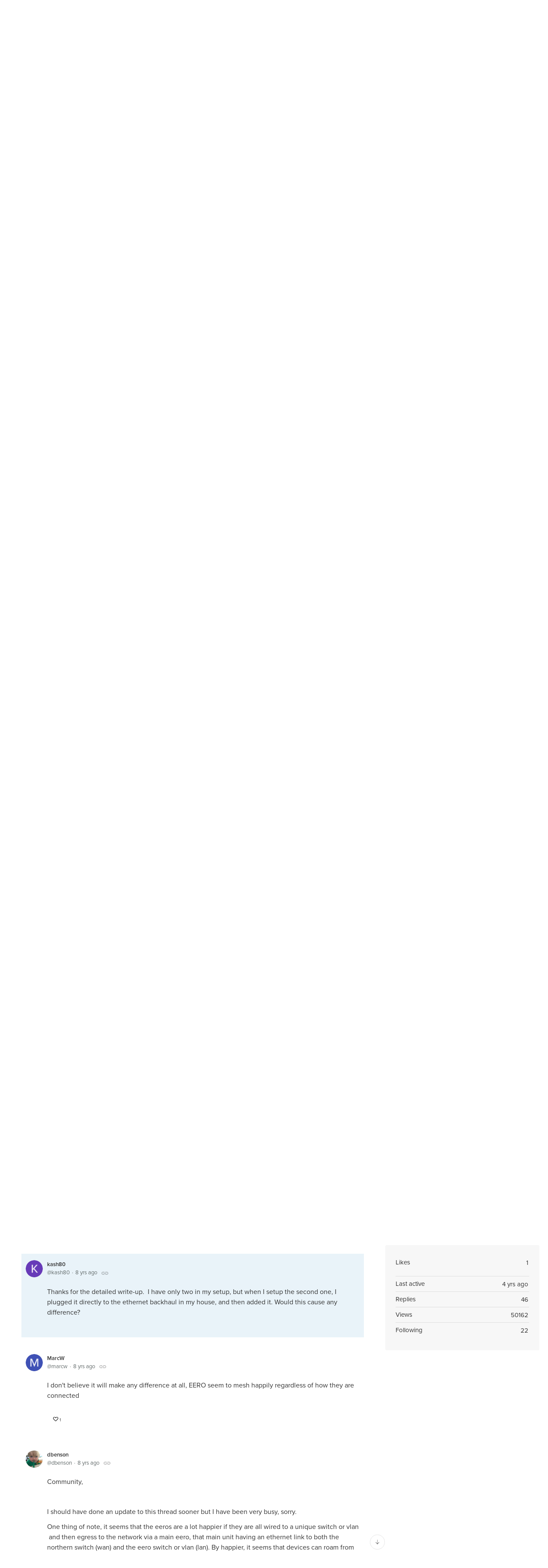

--- FILE ---
content_type: text/html;charset=UTF-8
request_url: https://community.eero.com/t/m2z9d3/multiple-eeros-with-wired-connections-to-the-internet?r=h4lls0
body_size: 17035
content:
<!DOCTYPE html>
<html lang="en" id="angularRootApp" ng-app='angularRootApp' class="prod " ng-non-bindable>
  <head>
  <title>Multiple Eeros with wired connections to the internet - Discussion Topics - eero Community</title>
      <meta name="description" content="Community, In searching for what I was looking to do, I was unable to find any CLEAR discussions so I thought I would share what I learned here. I have a large house with many floors, built long ago…">
      <meta property="og:type" content="article" />
    <meta property="og:title" content="Multiple Eeros with wired connections to the internet" />
    <meta property="og:description" content="Community, In searching for what I was looking to do, I was unable to find any CLEAR discussions so I thought I would share what I learned here. I have a large house with many floors, built long ago…" />
    <meta property="og:site_name" content="eero Community" />
    <meta property="og:url" content="https://community.eero.com/t/m2z9d3/multiple-eeros-with-wired-connections-to-the-internet" />
    <meta property="og:image" content="https://s3-us-west-2.amazonaws.com/media.forumbee.com/i/a4daf66e-b058-4085-8332-91086692b2f7/h/547.png" />
        <meta property="og:image" content="https://s3-us-west-2.amazonaws.com/media.forumbee.com/i/76ae7c2e-6592-497e-9b8e-62615d26e64e/h/547.png" />
        <meta property="article:published_time" content="2017-07-18T18:45:22.850Z" />
    <link rel="canonical" href="https://community.eero.com/t/m2z9d3/multiple-eeros-with-wired-connections-to-the-internet" />
    <link rel="next" href="/t/m2z9d3/multiple-eeros-with-wired-connections-to-the-internet?pg=2" /><script type="text/template" class="comp-9b4b908c-m0"></script><link rel="shortcut icon" href=https://d56vh6ph4jjmq.cloudfront.net/eero/favicon.ico><script type="text/template" class="comp-9b4b908c-m1"></script><meta name="viewport" id="viewport" content="width=device-width,minimum-scale=1,maximum-scale=10,initial-scale=1" />
    <meta name="apple-mobile-web-app-capable" content="yes" />
    <meta name="mobile-web-app-capable" content="yes" />
    <script type="text/template" class="comp-d951e2a9-m0"></script><link rel=stylesheet href=https://use.typekit.net/sau3mgm.css><script type="text/template" class="comp-d951e2a9-m1"></script><link rel="stylesheet" type="text/css" href="/content/csx/cu5smltnvt7h6sjg3lsbs7buo6khxc2f.css?0110897" />
<link class="theme" rel="stylesheet" href="/content/csx/themes/g/fsv6kbrp3lgywt3wmvre3qoewza7buk7.css?0110897" />
<link class="theme" rel="stylesheet" href="/content/csx/themes/g/ddhutn3joftlgrueochg5be5hy4q6nkz.css?0110897" />
<script >var _gaq=_gaq||[];_gaq.push(['_setAccount','UA-59224146-4'],['_setDetectFlash',false],['_trackPageview']); (function() { var ga = document.createElement('script'); ga.type = 'text/javascript'; ga.async = true; ga.src = ('https:' == document.location.protocol ? 'https://ssl' : 'http://www') + '.google-analytics.com/ga.js'; var s = document.getElementsByTagName('script')[0]; s.parentNode.insertBefore(ga, s);})();</script><link rel="stylesheet" type="text/css" href="/css/f/f.css?res=-109212839" />
    </head>

  <body id="top" class=" view-section-feedback-and-discussion view-topic view-category-type-discussion view-category-discussions  -vote  -themed   -state-0 ">
    <a id="keyboardHome" href="#main-content">Skip to main content</a>

    <div class="site-layout -cfa -theme thm-air thm-icons thm-icons-pri">
            <div class="site-nav  -above ">

    <div class="b-layout site-nav__layout">
        <div class="site-nav__inner -center">
              <script type="text/template" class="comp-6dc3a247-m0"></script><a class="site-brand__logo  -sep -custom" tabindex="-1" aria-hidden="true" href="https://eero.com/">
  <img class="site-brand__media" src="https://s3-us-west-2.amazonaws.com/media.forumbee.com/logos/486c4e1f-a79e-4f26-94f7-dc35bc056570/900.svg" alt="eero logo">
</a>

<h1 class="site-brand__title-wrap -custom"><a class="site-brand__title" aria-current="page" href="/">community</a></h1><script type="text/template" class="comp-6dc3a247-m1"></script></div>

          <div class="site-nav__inner -right nav-right">
            <noscript>
      <div class="nav-action-wrap">
        <button type="button" class="nojs nav-action"><a href="http://community.forumbee.com/t/18hzyj/enabling-browser-cookies">How to enable Javascript</a></button>
        <span class="separator"></span>
      </div>
    </noscript>

    <div fb-bindable site-search-btn pair-id="nav" class="nav-action-wrap site-nav-search -device">
          <button type="button" aria-label="Search" class="nav-action btn-icon btn-search-toggle toolhelp -toolhelp-below" data-tip="Search" ng-click="siteSearchBtnCtrl.click($event)"></button>
        </div>

        <div class="search__wrap -navbar -device">
          <site-search fb-bindable site-search-toggle pair-id="nav" ns="-navbar" search-label="Search" users-limit="0"events-limit="0"></site-search>
        </div>
      <div class="nav-action-wrap nav-sandwich -right btn-home-wrap -themed">
      <button type="button" class="nav-action btn-icon btn-home -site-nav" data-panel="sw-dialog-home" aria-label="Main menu" aria-expanded="false" aria-controls="aySandwichDialog" ></button>
    </div>
  </div>


        </div>
    </div>
  <header class="site-top">
            <div class="site-header">

    <div class="site-search -header" >
              <script type="text/template" class="comp-68bdd22b-m0"></script><site-search fb-bindable ns="-header" posts-limit="25" users-limit="0" categories-limit="10" tags-limit="10" events-limit="0" avatar-size="26" search-label="Search"></site-search><script type="text/template" class="comp-68bdd22b-m1"></script></div>
        </div>
</header>

          <div class="site-msg">
              <div class="b-layout">
                <div class="site-msg__inner">
                  <div class="statusmsg" style="display:none;"><!-- --></div>
</div>
              </div>
            </div>
          <div class="site-breadcrumb">
    <div class="b-layout">
      <div class="site-breadcrumb__inner">
        <ul class="site-breadcrumb__path">
            <li class="site-breadcrumb__link -back">
              <a tabindex="-1" class="btn-icon" href="/category/discussions"></a>
            </li>
            <li class="site-breadcrumb__link -home ">
              <a href="/">Home</a>
            </li>
            <li class="site-breadcrumb__link -category" >
                  <a href="&#x2F;category&#x2F;feedback-and-discussion">Feedback&#x20;and&#x20;discussion</a>
                  </li>
                <li class="site-breadcrumb__link -category -back-item">
                    <a  href="&#x2F;category&#x2F;discussions">Discussion&#x20;Topics</a>
                  </li>
                </ul>
          </div>
    </div>
  </div>
<div role="main" id="main-content" class="site-main -topic">
        <div class="b-layout">
          <div class="site-main__inner">
            <div class="content-layout">
                  <div class="content-border -topic">
                      <div class="content-main">
        <div class="content-main__inner">
          <div id="m2z9d3" class="topic post-user-label -r0" data-id="m2z9d3" data-channel="//community.eero.com/0/m2z9d3" >
                <script type="text/template" class="comp-01665de7-m0"></script><span role="button" class="thm-lnk topic-vote  -default ">
<span class="topic-vote__count  -default ">1</span></span><script type="text/template" class="comp-01665de7-m1"></script><div class="topic__main">
    <h1 class="topic__title">Multiple&#x20;Eeros&#x20;with&#x20;wired&#x20;connections&#x20;to&#x20;the&#x20;internet</h1>

      <div class="topic-meta-wrap">
    <div class="topic-meta__avatar">
          <button tabindex="-1" type="button" ng-non-bindable  class="avatar-label -r0 -topic-inline avatar40 avatar -d -size-40 focus-save" aria-hidden="true" data-tip="dbenson" data-href="https://community.eero.com/profile/k9xvls"><img class="img_av" src="https://s3-us-west-2.amazonaws.com/media.forumbee.com/avatar/4929178f8ac2031c9cc7b37a79bd65c6-1502394205240/h/120.jpeg" width="40" height="40" aria-hidden="true" alt="dbenson"></button></div>
      <ul class="topic-meta " role="presentation">

        <li class="topic-meta__item">
              <button type="button" class="btn-lnk-inline topic-meta__profile-link hover-card btn-lnk-inline focus-save"
                data-href="/profile/k9xvls">dbenson</button>
            </li>

            <li class="topic-meta__item -br topic-meta__profile-tagline"></li>
              <li class="topic-meta__item topic-meta__handle at-handle">dbenson</li>
            <li class="topic-meta__item topic-meta__said-on -sep"><span class="said_on__label">updated </span><span class="said_on__time -updated infotip screenonly " data-tip="@[1500403658640]~@[1500403522850]"
              data-tip-html="<table><tr><td><span class='infodate__label'>Updated</span></td><td><span class='infodate__date'>$0</span></tr><tr><td><span class='infodate__label'>Created</span></td><td><span class='infodate__date'>$1</span></td></tr></table>"
              data-fmt="MMM d, yyyy · h:mm a" data-tip-class="infodate">8 yrs ago</span><span class="value printonly localtime" data-utc="1500403658640"></span>
  </li>

          <li class="topic-meta__item topic-meta__count-wrap -sep -replies"><a class="thm-lnk topic-meta__count -replies" href="/t/m2z9d3/multiple-eeros-with-wired-connections-to-the-internet#replies">46<span class="topic-meta__count-label -replies">replies</span></a></li>
        <li class="topic-meta__item -sep topic-meta__last-reply-link-wrap"><button type="button" class="topic-meta__last-reply-link hover-card btn-lnk-inline focus-save" data-href="/profile/y70wdq" href="/t/m2z9d3/multiple-eeros-with-wired-connections-to-the-internet?r=p8hp8dg#p8hp8dg"><span class="topic-meta__last-user-name">James</span><span class="topic-meta__last-user-role user-label -r1">eero&#x20;employee</span><span class="said_on__label"></span><span class="topic-meta__last-said-on said_on infotip screenonly" data-tip="@[1630694225490]" data-tip-html="<span class='infodate__created'>$0</span>"
              data-fmt="MMM d, yyyy · h:mm a" data-tip-class="infodate">4 yrs ago</span><span class="value printonly localtime" data-utc="1630694225490"></span>
  </button></li>
        <li class="topic-meta__item topic-meta__flag-wrap"><span class="topic-meta__flag "></span></li>

        </ul>
    </div>
<div id="topicMedia" class="topic-media -multi ">
      <div class="topic-media__inner">
          <span class="topic-media__image-item topic-media__item topic_media"
            id="363ss6"
            data-width="750"
            data-height="1334"
            data-key="363ss6"
            data-orig="https://s3-us-west-2.amazonaws.com/media.forumbee.com/i/a4daf66e-b058-4085-8332-91086692b2f7/s/0.png"
             ><img  class="topic-media__img" src="https://s3-us-west-2.amazonaws.com/media.forumbee.com/i/a4daf66e-b058-4085-8332-91086692b2f7/h/547.png" width="750"></span>

    </div>
        <button tabindex="-1" type="button" class="topic-media__left -trans"></button>
        <button tabindex="-1" type="button" class="topic-media__right -trans"></button>
        <span class="media__preview -trans"></span>
      </div>

    <div class="topic-media-thumbs -multi scrollbar" data-topickey="m2z9d3" > <button type="button" class="topic-media-thumbs__item topic_summary_image topic_media" data-src="https:&#x2F;&#x2F;s3-us-west-2.amazonaws.com&#x2F;media.forumbee.com&#x2F;i&#x2F;a4daf66e-b058-4085-8332-91086692b2f7&#x2F;h&#x2F;547.png"  data-width="750" 
                      data-height="1334"  data-download-url="https:&#x2F;&#x2F;s3-us-west-2.amazonaws.com&#x2F;media.forumbee.com&#x2F;i&#x2F;a4daf66e-b058-4085-8332-91086692b2f7&#x2F;s&#x2F;0.png" data-key="363ss6"><img class="topic-media-thumbs__img" src="https:&#x2F;&#x2F;s3-us-west-2.amazonaws.com&#x2F;media.forumbee.com&#x2F;i&#x2F;a4daf66e-b058-4085-8332-91086692b2f7&#x2F;h&#x2F;158.png"></button>
          <button type="button" class="topic-media-thumbs__item topic_summary_image topic_media" data-src="https:&#x2F;&#x2F;s3-us-west-2.amazonaws.com&#x2F;media.forumbee.com&#x2F;i&#x2F;76ae7c2e-6592-497e-9b8e-62615d26e64e&#x2F;h&#x2F;547.png"  data-width="750" 
                      data-height="1334"  data-download-url="https:&#x2F;&#x2F;s3-us-west-2.amazonaws.com&#x2F;media.forumbee.com&#x2F;i&#x2F;76ae7c2e-6592-497e-9b8e-62615d26e64e&#x2F;s&#x2F;0.png" data-key="y73ssm"><img class="topic-media-thumbs__img" src="https:&#x2F;&#x2F;s3-us-west-2.amazonaws.com&#x2F;media.forumbee.com&#x2F;i&#x2F;76ae7c2e-6592-497e-9b8e-62615d26e64e&#x2F;h&#x2F;158.png"></button>
          </div>

  <div class="cf"></div>

  <div class="cfa topic__text formatted"><p> Community, &nbsp;In searching for what I was looking to do, I was unable to find any CLEAR discussions so I thought I would share what I learned here.&nbsp; </p> 
<p> I have a large house with many floors, built long ago (1900) and luckily added cat6 in the last go around of renovations. &nbsp;Being an old house, meshing these eeros was a non-starter, I needed to use my wired lan for backhaul to my egress to the internet. &nbsp; </p> 
<p> Additionally, I have an existing network and advanced firewall which I wanted to keep, so this write up is assuming bridged mode, which disables a lot of advanced features with regards to policy and user controls.&nbsp; </p> 
<p> Step 1: Setup your first eero in a place that you plan to leave it, connect it with ethernet to your lan, set it in bridge mode&nbsp;and update the software to the most current. </p> 
<p> Step 2: Plug in your next eero in the vicinity of the first. &nbsp;In the app/network select add eero and follow the steps for placement and upgrade again to current. &nbsp;Once this step is complete you have two eeros in the same "network" using wireless to extend from the first. &nbsp;At this point, you can power down your second eero and move it to where you really want it, where you have a wired connection back to the house lan (and the other eero). Once this second eero is powered and booted, your app will show it as in network and online, using wired as it's connection.&nbsp; </p> 
<p>&nbsp;</p> 
<p> Step 3: Repeat until you are done.&nbsp; </p> 
<p> In my case I have 4 eeros and 1 beacon all performing very well but this would not be the case if I were trying to mesh without a wired lan. I also have other devices connected to my wired eeros and they are performing well via the switch/bridge in the eero's themselves.&nbsp;&nbsp; Overall I am very impressed with this platform and look forward to playing more with it! </p></div>
          <div class="topic__actions posting__actions">
  <button type="button" class="nav-action btn-lnk -inactive btn-topic-like-count inline-like-count " data-id="m2z9d3">1</button>
          </div>
</div>
</div>
            <div class="replies__wrap "
    
    data-max-time="1630694225490"
    data-sort="oldest"
    data-nested="true"
    data-limit="25"
    data-pg="1"
    data-pg-last="2"
    data-base="/topic/replies/m2z9d3"
    data-removed="false">

    <div id="replies" class="replies__nav ">

  <div class="replies__nav-left">

    <div class="replies__count">
        <h2><span class="replies__count-value">46</span> <span class="replies__count-label">replies</span></h2>
      </div>
      </div>

  <div class="replies__nav-right">
    <div class="select-menu">
      <button type="button" class="select-btn btn-lnk -border -replies-sort -arrow" aria-expanded="false" aria-controls="replySortMenu">
        Oldest first</button>
      <div  tabindex="-1" id="replySortMenu" class="select-panel -replies-sort" data-focus-restore="prev" data-base="/topic/replies/m2z9d3">
      <ul>
        <li><button type="button" class="select-option btn-lnk" data-sort="oldest" >Oldest first</button></li>
        <li><button type="button" class="select-option btn-lnk" data-sort="newest" >Newest first</button></li>
        <li><button type="button" class="select-option btn-lnk" data-sort="active" >Active threads</button></li>
        <li><button type="button" class="select-option btn-lnk" data-sort="likes"  >Popular</button></li>
      </ul>
      </div>
    </div>

    </div>
</div>

<ul pg="1" class="replies__pg " data-pg="1"  >
          <li id="m2lz50" class="topic-reply -lev0" data-id="m2lz50" data-level="0" data-parent-id="m2z9d3">

  <div class="topic-reply__inner">

    <div class="topic-reply__avatar">
        <button tabindex="-1" type="button" ng-non-bindable  class="  avatar40 avatar -m -size-40 focus-save" aria-hidden="true" data-tip="MarcW" data-href="https://community.eero.com/profile/1835f0"><img class="img_av" src="https://s3-us-west-2.amazonaws.com/media.forumbee.com/av/default/m_120@2x.png" width="40" height="40" aria-hidden="true" alt="MarcW"></button></div>
    <div class="topic-reply__detail">

  <div class="topic-reply-meta-wrap">

      <ul class="topic-reply-meta ">

        <li class="topic-reply-meta__item"><button type="button" class="topic-reply-meta__profile-link hover-card btn-lnk-inline focus-save" data-href="/profile/1835f0">MarcW</button></li>

        <li class="topic-reply-meta__item -br topic-reply-meta__profile-tagline"></li>
          <li class="topic-reply-meta__item topic-reply-meta__handle at-handle">MarcW</li>

        <li class="topic-reply-meta__item topic-reply-meta__said-on -sep"><span class="said_on__label"></span><span class=" said_on infotip screenonly" data-tip="@[1502150778350]" data-tip-html="<span class='infodate__created'>$0</span>"
              data-fmt="MMM d, yyyy · h:mm a" data-tip-class="infodate">8 yrs ago</span><span class="value printonly localtime" data-utc="1502150778350"></span>
  </li>

        <li class="topic-reply-meta__item topic-reply-meta__permalink-wrap"><span class="topic-reply-meta__permalink infotip" data-clipboard-text="https:&#x2F;&#x2F;community.eero.com/t/m2z9d3?r=m2lz50" data-tip="Copy&#x20;link&#x20;to&#x20;this&#x20;reply" ></span></li>
        <li class="topic-reply-meta__item topic-reply-meta__flag-wrap"><span class="topic-reply-meta__flag ">Reported - view</span></li>
          </ul>
    </div>
<div ng-non-bindable="" class="topic-reply__content ">
    <div class="topic-reply__text formatted">
      <p> Agree 100%&nbsp; Love my EERO </p> 
<p> I have a very similar layout - slightly newer house, with less cat 6 :( </p></div>
    <div class="reply-media-wrap">
      <div class="reply__actions posting__actions -lev0"  >

    </div>
</div>
  </div>
</div>
</div>


  </li>

<li id="h4lls0" class="topic-reply -lev0" data-id="h4lls0" data-level="0" data-parent-id="m2z9d3">

  <div class="topic-reply__inner">

    <div class="topic-reply__avatar">
        <button tabindex="-1" type="button" ng-non-bindable  class="  avatar40 avatar -k -size-40 focus-save" aria-hidden="true" data-tip="kash80" data-href="https://community.eero.com/profile/3683wm"><img class="img_av" src="https://s3-us-west-2.amazonaws.com/media.forumbee.com/av/default/k_120@2x.png" width="40" height="40" aria-hidden="true" alt="kash80"></button></div>
    <div class="topic-reply__detail">

  <div class="topic-reply-meta-wrap">

      <ul class="topic-reply-meta ">

        <li class="topic-reply-meta__item"><button type="button" class="topic-reply-meta__profile-link hover-card btn-lnk-inline focus-save" data-href="/profile/3683wm">kash80</button></li>

        <li class="topic-reply-meta__item -br topic-reply-meta__profile-tagline"></li>
          <li class="topic-reply-meta__item topic-reply-meta__handle at-handle">kash80</li>

        <li class="topic-reply-meta__item topic-reply-meta__said-on -sep"><span class="said_on__label"></span><span class=" said_on infotip screenonly" data-tip="@[1502382071760]" data-tip-html="<span class='infodate__created'>$0</span>"
              data-fmt="MMM d, yyyy · h:mm a" data-tip-class="infodate">8 yrs ago</span><span class="value printonly localtime" data-utc="1502382071760"></span>
  </li>

        <li class="topic-reply-meta__item topic-reply-meta__permalink-wrap"><span class="topic-reply-meta__permalink infotip" data-clipboard-text="https:&#x2F;&#x2F;community.eero.com/t/m2z9d3?r=h4lls0" data-tip="Copy&#x20;link&#x20;to&#x20;this&#x20;reply" ></span></li>
        <li class="topic-reply-meta__item topic-reply-meta__flag-wrap"><span class="topic-reply-meta__flag ">Reported - view</span></li>
          </ul>
    </div>
<div ng-non-bindable="" class="topic-reply__content ">
    <div class="topic-reply__text formatted">
      <p> Thanks for the detailed write-up. &nbsp;I have only two in my setup, but when I setup the second one, I plugged it directly to the ethernet backhaul in my house, and then added it. Would this cause any difference? </p></div>
    <div class="reply-media-wrap">
      <div class="reply__actions posting__actions -lev0"  >

    </div>
</div>
  </div>
</div>
</div>


  </li>

<li id="18lla9" class="topic-reply -lev0" data-id="18lla9" data-level="0" data-parent-id="m2z9d3">

  <div class="topic-reply__inner">

    <div class="topic-reply__avatar">
        <button tabindex="-1" type="button" ng-non-bindable  class="  avatar40 avatar -m -size-40 focus-save" aria-hidden="true" data-tip="MarcW" data-href="https://community.eero.com/profile/1835f0"><img class="img_av" src="https://s3-us-west-2.amazonaws.com/media.forumbee.com/av/default/m_120@2x.png" width="40" height="40" aria-hidden="true" alt="MarcW"></button></div>
    <div class="topic-reply__detail">

  <div class="topic-reply-meta-wrap">

      <ul class="topic-reply-meta ">

        <li class="topic-reply-meta__item"><button type="button" class="topic-reply-meta__profile-link hover-card btn-lnk-inline focus-save" data-href="/profile/1835f0">MarcW</button></li>

        <li class="topic-reply-meta__item -br topic-reply-meta__profile-tagline"></li>
          <li class="topic-reply-meta__item topic-reply-meta__handle at-handle">MarcW</li>

        <li class="topic-reply-meta__item topic-reply-meta__said-on -sep"><span class="said_on__label"></span><span class=" said_on infotip screenonly" data-tip="@[1502387242963]" data-tip-html="<span class='infodate__created'>$0</span>"
              data-fmt="MMM d, yyyy · h:mm a" data-tip-class="infodate">8 yrs ago</span><span class="value printonly localtime" data-utc="1502387242963"></span>
  </li>

        <li class="topic-reply-meta__item topic-reply-meta__permalink-wrap"><span class="topic-reply-meta__permalink infotip" data-clipboard-text="https:&#x2F;&#x2F;community.eero.com/t/m2z9d3?r=18lla9" data-tip="Copy&#x20;link&#x20;to&#x20;this&#x20;reply" ></span></li>
        <li class="topic-reply-meta__item topic-reply-meta__flag-wrap"><span class="topic-reply-meta__flag ">Reported - view</span></li>
          </ul>
    </div>
<div ng-non-bindable="" class="topic-reply__content ">
    <div class="topic-reply__text formatted">
      <p> I don't believe it will make any difference at all, EERO seem to mesh&nbsp;happily regardless of how they are connected </p></div>
    <div class="reply-media-wrap">
      <div class="reply__actions posting__actions -lev0"  >

    <span class="btn-reply-like-count__wrap -reply show-likes__wrap">
          <button type="button" class="nav-action btn-lnk btn-reply-like-count show-likes" data-id="18lla9">1</button>
        </span>
      </div>
</div>
  </div>
</div>
</div>


  </li>

<li id="18ll98" class="topic-reply -lev0 reply-by-op" data-id="18ll98" data-level="0" data-parent-id="m2z9d3">

  <div class="topic-reply__inner">

    <div class="topic-reply__avatar">
        <button tabindex="-1" type="button" ng-non-bindable  class="  avatar40 avatar -d -size-40 focus-save" aria-hidden="true" data-tip="dbenson" data-href="https://community.eero.com/profile/k9xvls"><img class="img_av" src="https://s3-us-west-2.amazonaws.com/media.forumbee.com/avatar/4929178f8ac2031c9cc7b37a79bd65c6-1502394205240/h/120.jpeg" width="40" height="40" aria-hidden="true" alt="dbenson"></button></div>
    <div class="topic-reply__detail">

  <div class="topic-reply-meta-wrap">

      <ul class="topic-reply-meta ">

        <li class="topic-reply-meta__item"><button type="button" class="topic-reply-meta__profile-link hover-card btn-lnk-inline focus-save" data-href="/profile/k9xvls">dbenson</button></li>

        <li class="topic-reply-meta__item -br topic-reply-meta__profile-tagline"></li>
          <li class="topic-reply-meta__item topic-reply-meta__handle at-handle">dbenson</li>

        <li class="topic-reply-meta__item topic-reply-meta__said-on -sep"><span class="said_on__label"></span><span class=" said_on infotip screenonly" data-tip="@[1502394011830]" data-tip-html="<span class='infodate__created'>$0</span>"
              data-fmt="MMM d, yyyy · h:mm a" data-tip-class="infodate">8 yrs ago</span><span class="value printonly localtime" data-utc="1502394011830"></span>
  </li>

        <li class="topic-reply-meta__item topic-reply-meta__permalink-wrap"><span class="topic-reply-meta__permalink infotip" data-clipboard-text="https:&#x2F;&#x2F;community.eero.com/t/m2z9d3?r=18ll98" data-tip="Copy&#x20;link&#x20;to&#x20;this&#x20;reply" ></span></li>
        <li class="topic-reply-meta__item topic-reply-meta__flag-wrap"><span class="topic-reply-meta__flag ">Reported - view</span></li>
          </ul>
    </div>
<div ng-non-bindable="" class="topic-reply__content ">
    <div class="topic-reply__text formatted">
      <p> Community,&nbsp; </p> 
<p>&nbsp;</p> 
<p> I should have done an update to this thread sooner but I have been very busy, sorry.&nbsp; </p> 
<p> One thing of note, it seems that the eeros are a lot happier if they are all wired to a unique switch or vlan &nbsp;and then egress to the network via a main eero, that main unit having an ethernet link to both the northern switch (wan) and the eero switch or vlan (lan). By happier, it seems that devices can roam from eero to eero more fluidly, I assume doing this masks all wireless devices' arp entries behind the main eero.&nbsp; </p> 
<p>&nbsp;</p> 
<p> To answer kash80's question, adding an eero to an existing "network" while being hardwired in is fine when the new eero can connect to the existing eero wirelessly.&nbsp;My assumption is that&nbsp;the app and the algo that eero use for placement does not look at the wired connection when adding an eero, only focusing on the wireless. &nbsp;Once "added" to the network, the new eero will make use of the wired connection. &nbsp;In my deployment, adding aa new eero to the network would not occur when the new eero was not able to connect wirelessly to the existing eero and the ethernet did not allow it to. &nbsp;I would think the eero folks should add wired eero discovery as a network feature because for me, it never worked. I had to move the new eero closer to the existing network eeros, add it, update it and then unplug it and move it to where I wanted it with a wired connection. </p> 
<p>&nbsp;</p> 
<p> I hope this helps.&nbsp; </p> 
<p>&nbsp;</p> 
<p> db </p></div>
    <div class="reply-media-wrap">
      <div class="reply__actions posting__actions -lev0"  >

    <span class="btn-reply-like-count__wrap -reply show-likes__wrap">
          <button type="button" class="nav-action btn-lnk btn-reply-like-count show-likes" data-id="18ll98">1</button>
        </span>
      </div>
</div>
  </div>
</div>
</div>


  </li>

<li id="63ptys" class="topic-reply -lev0 -parent" data-id="63ptys" data-level="0" data-parent-id="m2z9d3">

  <div class="topic-reply__inner">

    <div class="topic-reply__avatar">
        <button tabindex="-1" type="button" ng-non-bindable  class="  avatar40 avatar -s -size-40 focus-save" aria-hidden="true" data-tip="shoek" data-href="https://community.eero.com/profile/m2tfmg"><img class="img_av" src="https://s3-us-west-2.amazonaws.com/media.forumbee.com/av/default/s_120@2x.png" width="40" height="40" aria-hidden="true" alt="shoek"></button></div>
    <div class="topic-reply__detail">

  <div class="topic-reply-meta-wrap">

      <ul class="topic-reply-meta ">

        <li class="topic-reply-meta__item"><button type="button" class="topic-reply-meta__profile-link hover-card btn-lnk-inline focus-save" data-href="/profile/m2tfmg">shoek</button></li>

        <li class="topic-reply-meta__item -br topic-reply-meta__profile-tagline"></li>
          <li class="topic-reply-meta__item topic-reply-meta__handle at-handle">shoek</li>

        <li class="topic-reply-meta__item topic-reply-meta__said-on -sep"><span class="said_on__label"></span><span class=" said_on infotip screenonly" data-tip="@[1516376842170]" data-tip-html="<span class='infodate__created'>$0</span>"
              data-fmt="MMM d, yyyy · h:mm a" data-tip-class="infodate">8 yrs ago</span><span class="value printonly localtime" data-utc="1516376842170"></span>
  </li>

        <li class="topic-reply-meta__item topic-reply-meta__permalink-wrap"><span class="topic-reply-meta__permalink infotip" data-clipboard-text="https:&#x2F;&#x2F;community.eero.com/t/m2z9d3?r=63ptys" data-tip="Copy&#x20;link&#x20;to&#x20;this&#x20;reply" ></span></li>
        <li class="topic-reply-meta__item topic-reply-meta__flag-wrap"><span class="topic-reply-meta__flag ">Reported - view</span></li>
          </ul>
    </div>
<div ng-non-bindable="" class="topic-reply__content ">
    <div class="topic-reply__text formatted">
      <blockquote> 
 <span class="mention" data-href="/profile/k9xvls">dbenson</span>&nbsp;said: 
 <br> 
 <a class="quote__link" href="#18ll98" rel="nofollow noopener noreferrer">One thing of note, it seems that the eeros are a lot happier if they are all wired to a unique switch or vlan &nbsp;and then egress to the network via a main eero, that main unit having an ethernet link to both the northern switch (wan) and the eero switch or vlan (lan). By happier, it seems that devices can roam from eero to eero more fluidly, I assume doing this masks all wireless devices' arp entries behind the main eero.&nbsp;</a> 
</blockquote> 
<p> &nbsp;Hi, </p> 
<p> Sorry to re-open this thread, but it is quite relevant to me since I have a very similar setup to you.&nbsp; 5 Eero's hardwired in bridge mode.&nbsp; I'm only in my first week with it, but it seems to work well.&nbsp; The only issue is that some devices do not show up in the Eero app yet they are connected and functional. </p> 
<p> Can you explain more what you mean by the above quote?&nbsp; My primary Eero (the gateway) is connected directly to my router.&nbsp; The router has a 24-port switch connected to it, and 2 more Eero's are connected to that switch.&nbsp; My other 2 Eero's are connected to 5 or 8-port switches that are then connected to the 24-port switch. </p> 
<p> Thanks, </p> 
<p> -Steve </p></div>
    <div class="reply-media-wrap">
      <div class="reply__actions posting__actions -lev0"  >

    <span class="btn-reply-like-count__wrap -reply show-likes__wrap">
          <button type="button" class="nav-action btn-lnk btn-reply-like-count show-likes" data-id="63ptys">1</button>
        </span>
      </div>
</div>
  </div>
</div>
</div>


  <ul class="reply-posts">
      <li id="36ppmn" class="topic-reply -lev1 " data-id="36ppmn" data-parent-id="63ptys" data-level="1">

  <div class="topic-reply__inner">
    <div class="topic-reply__avatar">
        <button tabindex="-1" type="button" ng-non-bindable  class=" -lev1 avatar40 avatar -c -size-40 focus-save" aria-hidden="true" data-tip="cotedan87" data-href="https://community.eero.com/profile/y7t3hm"><img class="img_av" src="https://s3-us-west-2.amazonaws.com/media.forumbee.com/avatar/87f367f2652474b2f9d31a90cf6f92bb-1515888111183/h/120.jpeg" width="40" height="40" aria-hidden="true" alt="cotedan87"></button></div>
    <div class="topic-reply__detail">

  <div class="topic-reply-meta-wrap">

      <ul class="topic-reply-meta ">

        <li class="topic-reply-meta__item"><button type="button" class="topic-reply-meta__profile-link hover-card btn-lnk-inline focus-save" data-href="/profile/y7t3hm">cotedan87</button></li>

        <li class="topic-reply-meta__item -br -sep topic-reply-meta__profile-tagline">Fan&#x20;of&#x20;tinkering&#x20;with&#x20;new&#x20;hardware.&#x20;Canadian&#x20;dude.</li>
          <li class="topic-reply-meta__item topic-reply-meta__handle at-handle">cotedan87</li>

        <li class="topic-reply-meta__item topic-reply-meta__said-on -sep"><span class="said_on__label"></span><span class=" said_on infotip screenonly" data-tip="@[1517144094853]" data-tip-html="<span class='infodate__created'>$0</span>"
              data-fmt="MMM d, yyyy · h:mm a" data-tip-class="infodate">8 yrs ago</span><span class="value printonly localtime" data-utc="1517144094853"></span>
  </li>

        <li class="topic-reply-meta__item topic-reply-meta__permalink-wrap"><span class="topic-reply-meta__permalink infotip" data-clipboard-text="https:&#x2F;&#x2F;community.eero.com/t/m2z9d3?r=36ppmn" data-tip="Copy&#x20;link&#x20;to&#x20;this&#x20;reply" ></span></li>
        <li class="topic-reply-meta__item topic-reply-meta__flag-wrap"><span class="topic-reply-meta__flag ">Reported - view</span></li>
          </ul>
    </div>
<div ng-non-bindable="" class="topic-reply__content ">
    <div class="topic-reply__text formatted">
      <p> <span class="mention" data-href="/profile/m2tfmg">shoek</span>&nbsp;might be too simple a reply to you, but everything &nbsp;should be connected to your main eero, which itself&nbsp;would be the only connection to the router. Everything should be downstream from the main eero.&nbsp; </p></div>
    <div class="reply-media-wrap">
      <div class="reply__actions posting__actions -lev1"  >

    </div>
</div>
  </div>
</div>
</div>

</li>

</ul>
  </li>

<li id="80pk6f" class="topic-reply -lev0" data-id="80pk6f" data-level="0" data-parent-id="m2z9d3">

  <div class="topic-reply__inner">

    <div class="topic-reply__avatar">
        <button tabindex="-1" type="button" ng-non-bindable  class="  avatar40 avatar -g -size-40 focus-save" aria-hidden="true" data-tip="Gladius" data-href="https://community.eero.com/profile/k9tpsf"><img class="img_av" src="https://s3-us-west-2.amazonaws.com/media.forumbee.com/av/default/g_120@2x.png" width="40" height="40" aria-hidden="true" alt="Gladius"></button></div>
    <div class="topic-reply__detail">

  <div class="topic-reply-meta-wrap">

      <ul class="topic-reply-meta ">

        <li class="topic-reply-meta__item"><button type="button" class="topic-reply-meta__profile-link hover-card btn-lnk-inline focus-save" data-href="/profile/k9tpsf">Gladius</button></li>

        <li class="topic-reply-meta__item -br topic-reply-meta__profile-tagline"></li>
          <li class="topic-reply-meta__item topic-reply-meta__handle at-handle">Gladius</li>

        <li class="topic-reply-meta__item topic-reply-meta__said-on -sep"><span class="said_on__label"></span><span class=" said_on infotip screenonly" data-tip="@[1516857511030]" data-tip-html="<span class='infodate__created'>$0</span>"
              data-fmt="MMM d, yyyy · h:mm a" data-tip-class="infodate">8 yrs ago</span><span class="value printonly localtime" data-utc="1516857511030"></span>
  </li>

        <li class="topic-reply-meta__item topic-reply-meta__permalink-wrap"><span class="topic-reply-meta__permalink infotip" data-clipboard-text="https:&#x2F;&#x2F;community.eero.com/t/m2z9d3?r=80pk6f" data-tip="Copy&#x20;link&#x20;to&#x20;this&#x20;reply" ></span></li>
        <li class="topic-reply-meta__item topic-reply-meta__flag-wrap"><span class="topic-reply-meta__flag ">Reported - view</span></li>
          </ul>
    </div>
<div ng-non-bindable="" class="topic-reply__content ">
    <div class="topic-reply__text formatted">
      <p> Hi - I just bought a new Eero Pro package with 3 eero's. I also have ethernet connections available in the house and I want to hardwire them. What I would like to know is that do we connect main eero unit to our cable modem and then connect rest of the units to the main unit? </p> 
<p> or do I need to place a switch coming out of the modem and then connect all 3 eero units to&nbsp; the cable model through the switch?&nbsp; </p> 
<p> I hope I am making sense here. Basically I need help with how to connect all 3 devices together (hard wired). Thanks in advance! </p></div>
    <div class="reply-media-wrap">
      <div class="reply__actions posting__actions -lev0"  >

    </div>
</div>
  </div>
</div>
</div>


  </li>

<li id="g9hynah" class="topic-reply -lev0" data-id="g9hynah" data-level="0" data-parent-id="m2z9d3">

  <div class="topic-reply__inner">

    <div class="topic-reply__avatar">
        <button tabindex="-1" type="button" ng-non-bindable  class="  avatar40 avatar -s -size-40 focus-save" aria-hidden="true" data-tip="sloppydogdrool" data-href="https://community.eero.com/profile/k9w13m"><img class="img_av" src="https://s3-us-west-2.amazonaws.com/media.forumbee.com/av/default/s_120@2x.png" width="40" height="40" aria-hidden="true" alt="sloppydogdrool"></button></div>
    <div class="topic-reply__detail">

  <div class="topic-reply-meta-wrap">

      <ul class="topic-reply-meta ">

        <li class="topic-reply-meta__item"><button type="button" class="topic-reply-meta__profile-link hover-card btn-lnk-inline focus-save" data-href="/profile/k9w13m">sloppydogdrool</button></li>

        <li class="topic-reply-meta__item -br topic-reply-meta__profile-tagline"></li>
          <li class="topic-reply-meta__item topic-reply-meta__handle at-handle">sloppydogdrool</li>

        <li class="topic-reply-meta__item topic-reply-meta__said-on -sep"><span class="said_on__label"></span><span class=" said_on infotip screenonly" data-tip="@[1588273110517]" data-tip-html="<span class='infodate__created'>$0</span>"
              data-fmt="MMM d, yyyy · h:mm a" data-tip-class="infodate">5 yrs ago</span><span class="value printonly localtime" data-utc="1588273110517"></span>
  </li>

        <li class="topic-reply-meta__item topic-reply-meta__permalink-wrap"><span class="topic-reply-meta__permalink infotip" data-clipboard-text="https:&#x2F;&#x2F;community.eero.com/t/m2z9d3?r=g9hynah" data-tip="Copy&#x20;link&#x20;to&#x20;this&#x20;reply" ></span></li>
        <li class="topic-reply-meta__item topic-reply-meta__flag-wrap"><span class="topic-reply-meta__flag ">Reported - view</span></li>
          </ul>
    </div>
<div ng-non-bindable="" class="topic-reply__content ">
    <div class="topic-reply__text formatted">
      <p> I have setup 6 homes with 3 eero pro in each.&nbsp; The first eero is connected to the modem and then ethernet to a switch.&nbsp; The switch is then wired to the house wiring which terminates in the home and connected to two more eero pro.&nbsp; In the app I can see all three and the two remote eero have a network icon next to the location name.&nbsp; However when I select one it goes into the details and show the Connection as wireless, not wired.&nbsp; This is my 7th install.&nbsp; All the other homes worked great.&nbsp; Just plugged in the network during setup and everything was flawless.&nbsp; I am beating my head against the wall trying to figure this one out.&nbsp; The modems, switch, eero, wires are all new.&nbsp; This was a total gut of 10 year old technology and update, just like the others I did.&nbsp; Any help is appreciated. </p></div>
    <div class="reply-media-wrap">
      <div class="reply__actions posting__actions -lev0"  >

    </div>
</div>
  </div>
</div>
</div>


  </li>

<li id="m1h3q8n" class="topic-reply -lev0 -parent" data-id="m1h3q8n" data-level="0" data-parent-id="m2z9d3">

  <div class="topic-reply__inner">

    <div class="topic-reply__avatar">
        <button tabindex="-1" type="button" ng-non-bindable  class="  avatar40 avatar -k -size-40 focus-save" aria-hidden="true" data-tip="Klem" data-href="https://community.eero.com/profile/80w2r0"><img class="img_av" src="https://s3-us-west-2.amazonaws.com/media.forumbee.com/av/default/k_120@2x.png" width="40" height="40" aria-hidden="true" alt="Klem"></button></div>
    <div class="topic-reply__detail">

  <div class="topic-reply-meta-wrap">

      <ul class="topic-reply-meta ">

        <li class="topic-reply-meta__item"><button type="button" class="topic-reply-meta__profile-link hover-card btn-lnk-inline focus-save" data-href="/profile/80w2r0">Klem</button></li>

        <li class="topic-reply-meta__item -br topic-reply-meta__profile-tagline"></li>
          <li class="topic-reply-meta__item topic-reply-meta__handle at-handle">Klem</li>

        <li class="topic-reply-meta__item topic-reply-meta__said-on -sep"><span class="said_on__label"></span><span class=" said_on infotip screenonly" data-tip="@[1589025232567]" data-tip-html="<span class='infodate__created'>$0</span>"
              data-fmt="MMM d, yyyy · h:mm a" data-tip-class="infodate">5 yrs ago</span><span class="value printonly localtime" data-utc="1589025232567"></span>
  </li>

        <li class="topic-reply-meta__item topic-reply-meta__permalink-wrap"><span class="topic-reply-meta__permalink infotip" data-clipboard-text="https:&#x2F;&#x2F;community.eero.com/t/m2z9d3?r=m1h3q8n" data-tip="Copy&#x20;link&#x20;to&#x20;this&#x20;reply" ></span></li>
        <li class="topic-reply-meta__item topic-reply-meta__flag-wrap"><span class="topic-reply-meta__flag ">Reported - view</span></li>
          </ul>
    </div>
<div ng-non-bindable="" class="topic-reply__content ">
    <div class="topic-reply__text formatted">
      <p> I too am having the same problem. We have the eero pro with 3 eeros all wired through ethernet at our last home. The system worked fantastically. Now we just moved into our new home and I went to reinstall our eero system over ethernet and I can only get the main eero to connect via ethernet. The other two automatically default to wireless. I have reinstalled about 5 times and finally gave up and called support. After being on the hold for about 90 minutes the line went dead. Not sure if they are open during COVID.&nbsp;<br> <br>Anyways, any help would to get the other two eeros connected over ethernet would be greatly appreciated. Thanks. </p></div>
    <div class="reply-media-wrap">
      <div class="reply__actions posting__actions -lev0"  >

    </div>
</div>
  </div>
</div>
</div>


  <ul class="reply-posts">
      <li id="35h3qcl" class="topic-reply -lev1 " data-id="35h3qcl" data-parent-id="m1h3q8n" data-level="1">

  <div class="topic-reply__inner">
    <div class="topic-reply__avatar">
        <button tabindex="-1" type="button" ng-non-bindable  class=" -lev1 avatar40 avatar -f -size-40 focus-save" aria-hidden="true" data-tip="flylow47" data-href="https://community.eero.com/profile/k9wbxj"><img class="img_av" src="https://s3-us-west-2.amazonaws.com/media.forumbee.com/av/default/f_120@2x.png" width="40" height="40" aria-hidden="true" alt="flylow47"></button></div>
    <div class="topic-reply__detail">

  <div class="topic-reply-meta-wrap">

      <ul class="topic-reply-meta ">

        <li class="topic-reply-meta__item"><button type="button" class="topic-reply-meta__profile-link hover-card btn-lnk-inline focus-save" data-href="/profile/k9wbxj">flylow47</button></li>

        <li class="topic-reply-meta__item -br topic-reply-meta__profile-tagline"></li>
          <li class="topic-reply-meta__item topic-reply-meta__handle at-handle">flylow47</li>

        <li class="topic-reply-meta__item topic-reply-meta__said-on -sep"><span class="said_on__label"></span><span class=" said_on infotip screenonly" data-tip="@[1589123678407]" data-tip-html="<span class='infodate__created'>$0</span>"
              data-fmt="MMM d, yyyy · h:mm a" data-tip-class="infodate">5 yrs ago</span><span class="value printonly localtime" data-utc="1589123678407"></span>
  </li>

        <li class="topic-reply-meta__item topic-reply-meta__permalink-wrap"><span class="topic-reply-meta__permalink infotip" data-clipboard-text="https:&#x2F;&#x2F;community.eero.com/t/m2z9d3?r=35h3qcl" data-tip="Copy&#x20;link&#x20;to&#x20;this&#x20;reply" ></span></li>
        <li class="topic-reply-meta__item topic-reply-meta__flag-wrap"><span class="topic-reply-meta__flag ">Reported - view</span></li>
          </ul>
    </div>
<div ng-non-bindable="" class="topic-reply__content ">
    <div class="topic-reply__text formatted">
      <p> <span class="mention" data-href="/profile/80w2r0">Klem</span>&nbsp;maybe try testing them with cables before putting them around your house?&nbsp; maybe you've done that already.&nbsp; i do see how the eero's first start as wireless but then change to wired after a few minutes. </p> 
<p>&nbsp;</p> 
<p> my house has older ethernet wiring, and i've found: 1) not all ports are active and there is no way to trace 2) my connections vary which i think is a function of the cabling quality and age. i get gigabit from 2 and fast ethernet from all the others. </p></div>
    <div class="reply-media-wrap">
      <div class="reply__actions posting__actions -lev1"  >

    </div>
</div>
  </div>
</div>
</div>

</li>

</ul>
  </li>

<li id="p8h3qf5" class="topic-reply -lev0" data-id="p8h3qf5" data-level="0" data-parent-id="m2z9d3">

  <div class="topic-reply__inner">

    <div class="topic-reply__avatar">
        <button tabindex="-1" type="button" ng-non-bindable  class="  avatar40 avatar -s -size-40 focus-save" aria-hidden="true" data-tip="sloppydogdrool" data-href="https://community.eero.com/profile/k9w13m"><img class="img_av" src="https://s3-us-west-2.amazonaws.com/media.forumbee.com/av/default/s_120@2x.png" width="40" height="40" aria-hidden="true" alt="sloppydogdrool"></button></div>
    <div class="topic-reply__detail">

  <div class="topic-reply-meta-wrap">

      <ul class="topic-reply-meta ">

        <li class="topic-reply-meta__item"><button type="button" class="topic-reply-meta__profile-link hover-card btn-lnk-inline focus-save" data-href="/profile/k9w13m">sloppydogdrool</button></li>

        <li class="topic-reply-meta__item -br topic-reply-meta__profile-tagline"></li>
          <li class="topic-reply-meta__item topic-reply-meta__handle at-handle">sloppydogdrool</li>

        <li class="topic-reply-meta__item topic-reply-meta__said-on -sep"><span class="said_on__label"></span><span class=" said_on infotip screenonly" data-tip="@[1589044980913]" data-tip-html="<span class='infodate__created'>$0</span>"
              data-fmt="MMM d, yyyy · h:mm a" data-tip-class="infodate">5 yrs ago</span><span class="value printonly localtime" data-utc="1589044980913"></span>
  </li>

        <li class="topic-reply-meta__item topic-reply-meta__permalink-wrap"><span class="topic-reply-meta__permalink infotip" data-clipboard-text="https:&#x2F;&#x2F;community.eero.com/t/m2z9d3?r=p8h3qf5" data-tip="Copy&#x20;link&#x20;to&#x20;this&#x20;reply" ></span></li>
        <li class="topic-reply-meta__item topic-reply-meta__flag-wrap"><span class="topic-reply-meta__flag ">Reported - view</span></li>
          </ul>
    </div>
<div ng-non-bindable="" class="topic-reply__content ">
    <div class="topic-reply__text formatted">
      <p> I finally resolved my problem.&nbsp; 1 the switch was acting weird.&nbsp; It would only allow internet traffic if I plugged the main eero into port 8.&nbsp; I have used these switches MANY times and never had this issue and their not supposed to work that way.&nbsp; 2 the eero needed updated (that fixed the second eero pro).&nbsp; 3 I had to plug and unplug power to one eero several times.&nbsp; 4 last step I reset everything in the entire network. including all the eero devices and the 3rd eero finally saw the internet connection instead of wireless.&nbsp; I also noticed the eero app does not update real time.&nbsp; Such as it was not showing wired connection but I believe it was because when I pulled up the eero app on the ipad instead of the phone it showed wired connection.&nbsp; So some of my trouble was the app not updating. </p> 
<p> This may be my last eero install.&nbsp; Not because of the issues but because help was not available when I needed it.&nbsp; I tried calling eero several times.&nbsp; The final time I just let the phone sit on my desk in the support que waiting for my turn.&nbsp; After 2-1/2 hours I finally hung up as I was leaving work for the day.&nbsp; Completely unreasonable for such a great product. </p></div>
    <div class="reply-media-wrap">
      <div class="reply__actions posting__actions -lev0"  >

    </div>
</div>
  </div>
</div>
</div>


  </li>

<li id="60h3qc6" class="topic-reply -lev0" data-id="60h3qc6" data-level="0" data-parent-id="m2z9d3">

  <div class="topic-reply__inner">

    <div class="topic-reply__avatar">
        <button tabindex="-1" type="button" ng-non-bindable  class="  avatar40 avatar -f -size-40 focus-save" aria-hidden="true" data-tip="flylow47" data-href="https://community.eero.com/profile/k9wbxj"><img class="img_av" src="https://s3-us-west-2.amazonaws.com/media.forumbee.com/av/default/f_120@2x.png" width="40" height="40" aria-hidden="true" alt="flylow47"></button></div>
    <div class="topic-reply__detail">

  <div class="topic-reply-meta-wrap">

      <ul class="topic-reply-meta ">

        <li class="topic-reply-meta__item"><button type="button" class="topic-reply-meta__profile-link hover-card btn-lnk-inline focus-save" data-href="/profile/k9wbxj">flylow47</button></li>

        <li class="topic-reply-meta__item -br topic-reply-meta__profile-tagline"></li>
          <li class="topic-reply-meta__item topic-reply-meta__handle at-handle">flylow47</li>

        <li class="topic-reply-meta__item topic-reply-meta__said-on -sep"><span class="said_on__label"></span><span class=" said_on infotip screenonly" data-tip="@[1589123523920]" data-tip-html="<span class='infodate__created'>$0</span>"
              data-fmt="MMM d, yyyy · h:mm a" data-tip-class="infodate">5 yrs ago</span><span class="value printonly localtime" data-utc="1589123523920"></span>
  </li>

        <li class="topic-reply-meta__item topic-reply-meta__permalink-wrap"><span class="topic-reply-meta__permalink infotip" data-clipboard-text="https:&#x2F;&#x2F;community.eero.com/t/m2z9d3?r=60h3qc6" data-tip="Copy&#x20;link&#x20;to&#x20;this&#x20;reply" ></span></li>
        <li class="topic-reply-meta__item topic-reply-meta__flag-wrap"><span class="topic-reply-meta__flag ">Reported - view</span></li>
          </ul>
    </div>
<div ng-non-bindable="" class="topic-reply__content ">
    <div class="topic-reply__text formatted">
      <p> May have some suggestions for you&nbsp;&nbsp;<span class="mention" data-href="/profile/k9w13m" role="button">sloppydogdrool</span>&nbsp;from what I've learned anyhow.&nbsp; I've found that the app has a bug where some devices show up wired when they're in fact wired. And the eero's always first start off showing up as wireless and then go to wired after comms have been established. </p> 
<p>&nbsp;</p> 
<p> Eero could do a much better job in explaining the pros and cons of a combined wired/wireless network.&nbsp; I have 6 routers, over 90 devices, and am finally happy with the configuration as being 90% wired, with a wireless Eero only out in by backyard pavilion well away from the house. It seriously struggles if I add a beacon to the mix as well, because i think it causes the devices to be confused or slow down. </p></div>
    <div class="reply-media-wrap">
      <div class="reply__actions posting__actions -lev0"  >

    </div>
</div>
  </div>
</div>
</div>


  </li>

<li id="q6h3qcb" class="topic-reply -lev0" data-id="q6h3qcb" data-level="0" data-parent-id="m2z9d3">

  <div class="topic-reply__inner">

    <div class="topic-reply__avatar">
        <button tabindex="-1" type="button" ng-non-bindable  class="  avatar40 avatar -k -size-40 focus-save" aria-hidden="true" data-tip="Klem" data-href="https://community.eero.com/profile/80w2r0"><img class="img_av" src="https://s3-us-west-2.amazonaws.com/media.forumbee.com/av/default/k_120@2x.png" width="40" height="40" aria-hidden="true" alt="Klem"></button></div>
    <div class="topic-reply__detail">

  <div class="topic-reply-meta-wrap">

      <ul class="topic-reply-meta ">

        <li class="topic-reply-meta__item"><button type="button" class="topic-reply-meta__profile-link hover-card btn-lnk-inline focus-save" data-href="/profile/80w2r0">Klem</button></li>

        <li class="topic-reply-meta__item -br topic-reply-meta__profile-tagline"></li>
          <li class="topic-reply-meta__item topic-reply-meta__handle at-handle">Klem</li>

        <li class="topic-reply-meta__item topic-reply-meta__said-on -sep"><span class="said_on__label"></span><span class=" said_on infotip screenonly" data-tip="@[1589124173033]" data-tip-html="<span class='infodate__created'>$0</span>"
              data-fmt="MMM d, yyyy · h:mm a" data-tip-class="infodate">5 yrs ago</span><span class="value printonly localtime" data-utc="1589124173033"></span>
  </li>

        <li class="topic-reply-meta__item topic-reply-meta__permalink-wrap"><span class="topic-reply-meta__permalink infotip" data-clipboard-text="https:&#x2F;&#x2F;community.eero.com/t/m2z9d3?r=q6h3qcb" data-tip="Copy&#x20;link&#x20;to&#x20;this&#x20;reply" ></span></li>
        <li class="topic-reply-meta__item topic-reply-meta__flag-wrap"><span class="topic-reply-meta__flag ">Reported - view</span></li>
          </ul>
    </div>
<div ng-non-bindable="" class="topic-reply__content ">
    <div class="topic-reply__text formatted">
      <p> How can we tell the method they are connecting? When I go into the eero it says connected wireless. </p></div>
    <div class="reply-media-wrap">
      <div class="reply__actions posting__actions -lev0"  >

    </div>
</div>
  </div>
</div>
</div>


  </li>

<li id="h7h3hqb" class="topic-reply -lev0 -parent" data-id="h7h3hqb" data-level="0" data-parent-id="m2z9d3">

  <div class="topic-reply__inner">

    <div class="topic-reply__avatar">
        <button tabindex="-1" type="button" ng-non-bindable  class="  avatar40 avatar -f -size-40 focus-save" aria-hidden="true" data-tip="flylow47" data-href="https://community.eero.com/profile/k9wbxj"><img class="img_av" src="https://s3-us-west-2.amazonaws.com/media.forumbee.com/av/default/f_120@2x.png" width="40" height="40" aria-hidden="true" alt="flylow47"></button></div>
    <div class="topic-reply__detail">

  <div class="topic-reply-meta-wrap">

      <ul class="topic-reply-meta ">

        <li class="topic-reply-meta__item"><button type="button" class="topic-reply-meta__profile-link hover-card btn-lnk-inline focus-save" data-href="/profile/k9wbxj">flylow47</button></li>

        <li class="topic-reply-meta__item -br topic-reply-meta__profile-tagline"></li>
          <li class="topic-reply-meta__item topic-reply-meta__handle at-handle">flylow47</li>

        <li class="topic-reply-meta__item topic-reply-meta__said-on -sep"><span class="said_on__label"></span><span class=" said_on infotip screenonly" data-tip="@[1589136600817]" data-tip-html="<span class='infodate__created'>$0</span>"
              data-fmt="MMM d, yyyy · h:mm a" data-tip-class="infodate">5 yrs ago</span><span class="value printonly localtime" data-utc="1589136600817"></span>
  </li>

        <li class="topic-reply-meta__item topic-reply-meta__permalink-wrap"><span class="topic-reply-meta__permalink infotip" data-clipboard-text="https:&#x2F;&#x2F;community.eero.com/t/m2z9d3?r=h7h3hqb" data-tip="Copy&#x20;link&#x20;to&#x20;this&#x20;reply" ></span></li>
        <li class="topic-reply-meta__item topic-reply-meta__flag-wrap"><span class="topic-reply-meta__flag ">Reported - view</span></li>
          </ul>
    </div>
<div ng-non-bindable="" class="topic-reply__content ">
    <div class="topic-reply__text formatted">
      <p> If they're showing connected wireless, with the normal wireless symbol, then they are. On the home screen if they're not connected wirelessly, you'll see the &lt;--&gt; symbol in place of the ))), just like to "internet." </p></div>
    <div class="reply-media-wrap">
      <div class="reply__actions posting__actions -lev0"  >

    </div>
</div>
  </div>
</div>
</div>


  <ul class="reply-posts">
      <li id="60h3hqw" class="topic-reply -lev1 " data-id="60h3hqw" data-parent-id="h7h3hqb" data-level="1">

  <div class="topic-reply__inner">
    <div class="topic-reply__avatar">
        <button tabindex="-1" type="button" ng-non-bindable  class=" -lev1 avatar40 avatar -s -size-40 focus-save" aria-hidden="true" data-tip="sloppydogdrool" data-href="https://community.eero.com/profile/k9w13m"><img class="img_av" src="https://s3-us-west-2.amazonaws.com/media.forumbee.com/av/default/s_120@2x.png" width="40" height="40" aria-hidden="true" alt="sloppydogdrool"></button></div>
    <div class="topic-reply__detail">

  <div class="topic-reply-meta-wrap">

      <ul class="topic-reply-meta ">

        <li class="topic-reply-meta__item"><button type="button" class="topic-reply-meta__profile-link hover-card btn-lnk-inline focus-save" data-href="/profile/k9w13m">sloppydogdrool</button></li>

        <li class="topic-reply-meta__item -br topic-reply-meta__profile-tagline"></li>
          <li class="topic-reply-meta__item topic-reply-meta__handle at-handle">sloppydogdrool</li>

        <li class="topic-reply-meta__item topic-reply-meta__said-on -sep"><span class="said_on__label"></span><span class=" said_on infotip screenonly" data-tip="@[1589136974433]" data-tip-html="<span class='infodate__created'>$0</span>"
              data-fmt="MMM d, yyyy · h:mm a" data-tip-class="infodate">5 yrs ago</span><span class="value printonly localtime" data-utc="1589136974433"></span>
  </li>

        <li class="topic-reply-meta__item topic-reply-meta__permalink-wrap"><span class="topic-reply-meta__permalink infotip" data-clipboard-text="https:&#x2F;&#x2F;community.eero.com/t/m2z9d3?r=60h3hqw" data-tip="Copy&#x20;link&#x20;to&#x20;this&#x20;reply" ></span></li>
        <li class="topic-reply-meta__item topic-reply-meta__flag-wrap"><span class="topic-reply-meta__flag ">Reported - view</span></li>
          </ul>
    </div>
<div ng-non-bindable="" class="topic-reply__content ">
    <div class="topic-reply__text formatted">
      <p> <span class="mention" data-href="/profile/k9wbxj">flylow47</span> Mine showed wired connection symbol but when selecting that router the next page in the app said the word wireless very clearly. </p></div>
    <div class="reply-media-wrap">
      <div class="reply__actions posting__actions -lev1"  >

    </div>
</div>
  </div>
</div>
</div>

</li>

</ul>
  </li>

<li id="h7h3hh6" class="topic-reply -lev0 -parent" data-id="h7h3hh6" data-level="0" data-parent-id="m2z9d3">

  <div class="topic-reply__inner">

    <div class="topic-reply__avatar">
        <button tabindex="-1" type="button" ng-non-bindable  class="  avatar40 avatar -k -size-40 focus-save" aria-hidden="true" data-tip="Klem" data-href="https://community.eero.com/profile/80w2r0"><img class="img_av" src="https://s3-us-west-2.amazonaws.com/media.forumbee.com/av/default/k_120@2x.png" width="40" height="40" aria-hidden="true" alt="Klem"></button></div>
    <div class="topic-reply__detail">

  <div class="topic-reply-meta-wrap">

      <ul class="topic-reply-meta ">

        <li class="topic-reply-meta__item"><button type="button" class="topic-reply-meta__profile-link hover-card btn-lnk-inline focus-save" data-href="/profile/80w2r0">Klem</button></li>

        <li class="topic-reply-meta__item -br topic-reply-meta__profile-tagline"></li>
          <li class="topic-reply-meta__item topic-reply-meta__handle at-handle">Klem</li>

        <li class="topic-reply-meta__item topic-reply-meta__said-on -sep"><span class="said_on__label"></span><span class=" said_on infotip screenonly" data-tip="@[1589139179700]" data-tip-html="<span class='infodate__created'>$0</span>"
              data-fmt="MMM d, yyyy · h:mm a" data-tip-class="infodate">5 yrs ago</span><span class="value printonly localtime" data-utc="1589139179700"></span>
  </li>

        <li class="topic-reply-meta__item topic-reply-meta__permalink-wrap"><span class="topic-reply-meta__permalink infotip" data-clipboard-text="https:&#x2F;&#x2F;community.eero.com/t/m2z9d3?r=h7h3hh6" data-tip="Copy&#x20;link&#x20;to&#x20;this&#x20;reply" ></span></li>
        <li class="topic-reply-meta__item topic-reply-meta__flag-wrap"><span class="topic-reply-meta__flag ">Reported - view</span></li>
          </ul>
    </div>
<div ng-non-bindable="" class="topic-reply__content ">
    <div class="topic-reply__text formatted">
      <p> Yes, on the main screen it shows &lt;--&gt; for each of my 3 eero's.<br> <br>However, when I click into each of them it says "Connection Wireless". odd... </p> 
<p> Is there anyway to confirm how each of them are truly connected? </p></div>
    <div class="reply-media-wrap">
      <div class="reply__actions posting__actions -lev0"  >

    </div>
</div>
  </div>
</div>
</div>


  <ul class="reply-posts">
      <li id="35h3m3n" class="topic-reply -lev1 " data-id="35h3m3n" data-parent-id="h7h3hh6" data-level="1">

  <div class="topic-reply__inner">
    <div class="topic-reply__avatar">
        <button tabindex="-1" type="button" ng-non-bindable  class=" -lev1 avatar40 avatar -s -size-40 focus-save" aria-hidden="true" data-tip="schmitzna" data-href="https://community.eero.com/profile/x1w7ah"><img class="img_av" src="https://s3-us-west-2.amazonaws.com/media.forumbee.com/av/default/s_120@2x.png" width="40" height="40" aria-hidden="true" alt="schmitzna"></button></div>
    <div class="topic-reply__detail">

  <div class="topic-reply-meta-wrap">

      <ul class="topic-reply-meta ">

        <li class="topic-reply-meta__item"><button type="button" class="topic-reply-meta__profile-link hover-card btn-lnk-inline focus-save" data-href="/profile/x1w7ah">schmitzna</button></li>

        <li class="topic-reply-meta__item -br topic-reply-meta__profile-tagline"></li>
          <li class="topic-reply-meta__item topic-reply-meta__handle at-handle">schmitzna</li>

        <li class="topic-reply-meta__item topic-reply-meta__said-on -sep"><span class="said_on__label"></span><span class=" said_on infotip screenonly" data-tip="@[1589721905777]" data-tip-html="<span class='infodate__created'>$0</span>"
              data-fmt="MMM d, yyyy · h:mm a" data-tip-class="infodate">5 yrs ago</span><span class="value printonly localtime" data-utc="1589721905777"></span>
  </li>

        <li class="topic-reply-meta__item topic-reply-meta__permalink-wrap"><span class="topic-reply-meta__permalink infotip" data-clipboard-text="https:&#x2F;&#x2F;community.eero.com/t/m2z9d3?r=35h3m3n" data-tip="Copy&#x20;link&#x20;to&#x20;this&#x20;reply" ></span></li>
        <li class="topic-reply-meta__item topic-reply-meta__flag-wrap"><span class="topic-reply-meta__flag ">Reported - view</span></li>
          </ul>
    </div>
<div ng-non-bindable="" class="topic-reply__content ">
    <div class="topic-reply__text formatted">
      <p> <span class="mention" data-href="/profile/80w2r0">Klem</span>&nbsp;<span class="mention" data-href="/profile/k9w13m" role="button">sloppydogdrool</span>&nbsp; The eero app used to be much better.&nbsp; I recently deleted and re-added my network with 4 eero pros to change it back to bridge mode and it was much more difficult than when I set it up originally.&nbsp; The first time I could connect the eeros via wired backhaul and they added to the network just fine.&nbsp; Now you have to add the eeros in close proximity to the first one so it can establish a wireless connection.&nbsp; Then you can move it to out of wireless range and it shows wired on the main screen and then full wireless signal strength on the individual eero page.&nbsp; NO WAY they have full wireless signal strength where I put them -- the app is crap -- but they do have a solid, wired connection.&nbsp; The reason I went back to bridge mode is that IPv6 and WPA3 on the eeros is garbage where my old Arris router works fine for IPv6.&nbsp; I can no longer recommend anyone buy these. </p></div>
    <div class="reply-media-wrap">
      <div class="reply__actions posting__actions -lev1"  >

    <span class="btn-reply-like-count__wrap -reply show-likes__wrap">
          <button type="button" class="nav-action btn-lnk btn-reply-like-count show-likes" data-id="35h3m3n">1</button>
        </span>
      </div>
</div>
  </div>
</div>
</div>

</li>

</ul>
  </li>

<li id="m1h3hha" class="topic-reply -lev0" data-id="m1h3hha" data-level="0" data-parent-id="m2z9d3">

  <div class="topic-reply__inner">

    <div class="topic-reply__avatar">
        <button tabindex="-1" type="button" ng-non-bindable  class="  avatar40 avatar -f -size-40 focus-save" aria-hidden="true" data-tip="flylow47" data-href="https://community.eero.com/profile/k9wbxj"><img class="img_av" src="https://s3-us-west-2.amazonaws.com/media.forumbee.com/av/default/f_120@2x.png" width="40" height="40" aria-hidden="true" alt="flylow47"></button></div>
    <div class="topic-reply__detail">

  <div class="topic-reply-meta-wrap">

      <ul class="topic-reply-meta ">

        <li class="topic-reply-meta__item"><button type="button" class="topic-reply-meta__profile-link hover-card btn-lnk-inline focus-save" data-href="/profile/k9wbxj">flylow47</button></li>

        <li class="topic-reply-meta__item -br topic-reply-meta__profile-tagline"></li>
          <li class="topic-reply-meta__item topic-reply-meta__handle at-handle">flylow47</li>

        <li class="topic-reply-meta__item topic-reply-meta__said-on -sep"><span class="said_on__label"></span><span class=" said_on infotip screenonly" data-tip="@[1589142828583]" data-tip-html="<span class='infodate__created'>$0</span>"
              data-fmt="MMM d, yyyy · h:mm a" data-tip-class="infodate">5 yrs ago</span><span class="value printonly localtime" data-utc="1589142828583"></span>
  </li>

        <li class="topic-reply-meta__item topic-reply-meta__permalink-wrap"><span class="topic-reply-meta__permalink infotip" data-clipboard-text="https:&#x2F;&#x2F;community.eero.com/t/m2z9d3?r=m1h3hha" data-tip="Copy&#x20;link&#x20;to&#x20;this&#x20;reply" ></span></li>
        <li class="topic-reply-meta__item topic-reply-meta__flag-wrap"><span class="topic-reply-meta__flag ">Reported - view</span></li>
          </ul>
    </div>
<div ng-non-bindable="" class="topic-reply__content ">
    <div class="topic-reply__text formatted">
      <p> Presumably you have a switch connected to your main access point, and there are ethernet cables running from the switch. Your switch should have lights for each active connection.&nbsp; If they are on, then you're connected. </p> 
<p> You might also try removing the eero app and reinstalling it.&nbsp;&nbsp; </p></div>
    <div class="reply-media-wrap">
      <div class="reply__actions posting__actions -lev0"  >

    </div>
</div>
  </div>
</div>
</div>


  </li>

<li id="m1hxrhr" class="topic-reply -lev0 -parent" data-id="m1hxrhr" data-level="0" data-parent-id="m2z9d3">

  <div class="topic-reply__inner">

    <div class="topic-reply__avatar">
        <button tabindex="-1" type="button" ng-non-bindable  class="  avatar40 avatar -v -size-40 focus-save" aria-hidden="true" data-tip="vkratliff" data-href="https://community.eero.com/profile/80nsjx"><img class="img_av" src="https://s3-us-west-2.amazonaws.com/media.forumbee.com/av/default/v_120@2x.png" width="40" height="40" aria-hidden="true" alt="vkratliff"></button></div>
    <div class="topic-reply__detail">

  <div class="topic-reply-meta-wrap">

      <ul class="topic-reply-meta ">

        <li class="topic-reply-meta__item"><button type="button" class="topic-reply-meta__profile-link hover-card btn-lnk-inline focus-save" data-href="/profile/80nsjx">vkratliff</button></li>

        <li class="topic-reply-meta__item -br topic-reply-meta__profile-tagline"></li>
          <li class="topic-reply-meta__item topic-reply-meta__handle at-handle">vkratliff</li>

        <li class="topic-reply-meta__item topic-reply-meta__said-on -sep"><span class="said_on__label"></span><span class=" said_on infotip screenonly" data-tip="@[1593996393610]" data-tip-html="<span class='infodate__created'>$0</span>"
              data-fmt="MMM d, yyyy · h:mm a" data-tip-class="infodate">5 yrs ago</span><span class="value printonly localtime" data-utc="1593996393610"></span>
  </li>

        <li class="topic-reply-meta__item topic-reply-meta__permalink-wrap"><span class="topic-reply-meta__permalink infotip" data-clipboard-text="https:&#x2F;&#x2F;community.eero.com/t/m2z9d3?r=m1hxrhr" data-tip="Copy&#x20;link&#x20;to&#x20;this&#x20;reply" ></span></li>
        <li class="topic-reply-meta__item topic-reply-meta__flag-wrap"><span class="topic-reply-meta__flag ">Reported - view</span></li>
          </ul>
    </div>
<div ng-non-bindable="" class="topic-reply__content ">
    <div class="topic-reply__text formatted">
      <p> I would suggest that it's mandatory to plug the first/gateway eero directly into your router and then all of the other wired connections should be plugged into a switch that is connected to the gateway eero. All of my eero devices are connected via cat53.<br> <br>Any other setup seems to create ip addresses on two different subnets which can be a nightmare. This is particularly true of iphones and ipads. I have struggled with this issue until I changed my configuration.&nbsp; </p></div>
    <div class="reply-media-wrap">
      <div class="reply__actions posting__actions -lev0"  >

    <span class="btn-reply-like-count__wrap -reply show-likes__wrap">
          <button type="button" class="nav-action btn-lnk btn-reply-like-count show-likes" data-id="m1hxrhr">1</button>
        </span>
      </div>
</div>
  </div>
</div>
</div>


  <ul class="reply-posts">
      <li id="x2hxryw" class="topic-reply -lev1 " data-id="x2hxryw" data-parent-id="m1hxrhr" data-level="1">

  <div class="topic-reply__inner">
    <div class="topic-reply__avatar">
        <button tabindex="-1" type="button" ng-non-bindable  class=" -lev1 avatar40 avatar -s -size-40 focus-save" aria-hidden="true" data-tip="sloppydogdrool" data-href="https://community.eero.com/profile/k9w13m"><img class="img_av" src="https://s3-us-west-2.amazonaws.com/media.forumbee.com/av/default/s_120@2x.png" width="40" height="40" aria-hidden="true" alt="sloppydogdrool"></button></div>
    <div class="topic-reply__detail">

  <div class="topic-reply-meta-wrap">

      <ul class="topic-reply-meta ">

        <li class="topic-reply-meta__item"><button type="button" class="topic-reply-meta__profile-link hover-card btn-lnk-inline focus-save" data-href="/profile/k9w13m">sloppydogdrool</button></li>

        <li class="topic-reply-meta__item -br topic-reply-meta__profile-tagline"></li>
          <li class="topic-reply-meta__item topic-reply-meta__handle at-handle">sloppydogdrool</li>

        <li class="topic-reply-meta__item topic-reply-meta__said-on -sep"><span class="said_on__label"></span><span class=" said_on infotip screenonly" data-tip="@[1594000650967]" data-tip-html="<span class='infodate__created'>$0</span>"
              data-fmt="MMM d, yyyy · h:mm a" data-tip-class="infodate">5 yrs ago</span><span class="value printonly localtime" data-utc="1594000650967"></span>
  </li>

        <li class="topic-reply-meta__item topic-reply-meta__permalink-wrap"><span class="topic-reply-meta__permalink infotip" data-clipboard-text="https:&#x2F;&#x2F;community.eero.com/t/m2z9d3?r=x2hxryw" data-tip="Copy&#x20;link&#x20;to&#x20;this&#x20;reply" ></span></li>
        <li class="topic-reply-meta__item topic-reply-meta__flag-wrap"><span class="topic-reply-meta__flag ">Reported - view</span></li>
          </ul>
    </div>
<div ng-non-bindable="" class="topic-reply__content ">
    <div class="topic-reply__text formatted">
      <p> <span class="mention" data-href="/profile/80nsjx">vkratliff</span> That is exactly how I had mine setup and my two that I placed around the house cost me hours of rebooting and fooling around but they finally started working on their own and have not had an issues since then. </p></div>
    <div class="reply-media-wrap">
      <div class="reply__actions posting__actions -lev1"  >

    </div>
</div>
  </div>
</div>
</div>

</li>

</ul>
  </li>

<li id="y4hxry7" class="topic-reply -lev0 -parent" data-id="y4hxry7" data-level="0" data-parent-id="m2z9d3">

  <div class="topic-reply__inner">

    <div class="topic-reply__avatar">
        <button tabindex="-1" type="button" ng-non-bindable  class="  avatar40 avatar -k -size-40 focus-save" aria-hidden="true" data-tip="Klem" data-href="https://community.eero.com/profile/80w2r0"><img class="img_av" src="https://s3-us-west-2.amazonaws.com/media.forumbee.com/av/default/k_120@2x.png" width="40" height="40" aria-hidden="true" alt="Klem"></button></div>
    <div class="topic-reply__detail">

  <div class="topic-reply-meta-wrap">

      <ul class="topic-reply-meta ">

        <li class="topic-reply-meta__item"><button type="button" class="topic-reply-meta__profile-link hover-card btn-lnk-inline focus-save" data-href="/profile/80w2r0">Klem</button></li>

        <li class="topic-reply-meta__item -br topic-reply-meta__profile-tagline"></li>
          <li class="topic-reply-meta__item topic-reply-meta__handle at-handle">Klem</li>

        <li class="topic-reply-meta__item topic-reply-meta__said-on -sep"><span class="said_on__label"></span><span class=" said_on infotip screenonly" data-tip="@[1594000846810]" data-tip-html="<span class='infodate__created'>$0</span>"
              data-fmt="MMM d, yyyy · h:mm a" data-tip-class="infodate">5 yrs ago</span><span class="value printonly localtime" data-utc="1594000846810"></span>
  </li>

        <li class="topic-reply-meta__item topic-reply-meta__permalink-wrap"><span class="topic-reply-meta__permalink infotip" data-clipboard-text="https:&#x2F;&#x2F;community.eero.com/t/m2z9d3?r=y4hxry7" data-tip="Copy&#x20;link&#x20;to&#x20;this&#x20;reply" ></span></li>
        <li class="topic-reply-meta__item topic-reply-meta__flag-wrap"><span class="topic-reply-meta__flag ">Reported - view</span></li>
          </ul>
    </div>
<div ng-non-bindable="" class="topic-reply__content ">
    <div class="topic-reply__text formatted">
      <p> I finally got through to support. And after an hour of rebooting everything it finally worked. Everything has been working great since. Seeing download speeds of 1g on average. I would recommend a hard reboot on each eero. </p></div>
    <div class="reply-media-wrap">
      <div class="reply__actions posting__actions -lev0"  >

    </div>
</div>
  </div>
</div>
</div>


  <ul class="reply-posts">
      <li id="y4hxrma" class="topic-reply -lev1 " data-id="y4hxrma" data-parent-id="y4hxry7" data-level="1">

  <div class="topic-reply__inner">
    <div class="topic-reply__avatar">
        <button tabindex="-1" type="button" ng-non-bindable  class=" -lev1 avatar40 avatar -s -size-40 focus-save" aria-hidden="true" data-tip="sloppydogdrool" data-href="https://community.eero.com/profile/k9w13m"><img class="img_av" src="https://s3-us-west-2.amazonaws.com/media.forumbee.com/av/default/s_120@2x.png" width="40" height="40" aria-hidden="true" alt="sloppydogdrool"></button></div>
    <div class="topic-reply__detail">

  <div class="topic-reply-meta-wrap">

      <ul class="topic-reply-meta ">

        <li class="topic-reply-meta__item"><button type="button" class="topic-reply-meta__profile-link hover-card btn-lnk-inline focus-save" data-href="/profile/k9w13m">sloppydogdrool</button></li>

        <li class="topic-reply-meta__item -br topic-reply-meta__profile-tagline"></li>
          <li class="topic-reply-meta__item topic-reply-meta__handle at-handle">sloppydogdrool</li>

        <li class="topic-reply-meta__item topic-reply-meta__said-on -sep"><span class="said_on__label"></span><span class=" said_on infotip screenonly" data-tip="@[1594033959430]" data-tip-html="<span class='infodate__created'>$0</span>"
              data-fmt="MMM d, yyyy · h:mm a" data-tip-class="infodate">5 yrs ago</span><span class="value printonly localtime" data-utc="1594033959430"></span>
  </li>

        <li class="topic-reply-meta__item topic-reply-meta__permalink-wrap"><span class="topic-reply-meta__permalink infotip" data-clipboard-text="https:&#x2F;&#x2F;community.eero.com/t/m2z9d3?r=y4hxrma" data-tip="Copy&#x20;link&#x20;to&#x20;this&#x20;reply" ></span></li>
        <li class="topic-reply-meta__item topic-reply-meta__flag-wrap"><span class="topic-reply-meta__flag ">Reported - view</span></li>
          </ul>
    </div>
<div ng-non-bindable="" class="topic-reply__content ">
    <div class="topic-reply__text formatted">
      <p> <span class="mention" data-href="/profile/80w2r0">Klem</span>&nbsp; the hours on hold for tech support is exactly why I won’t recommend this hardware anymore to friends or clients. &nbsp;The whole point of eero is ease of install and great signal thru the whole home office or wherever. &nbsp;No outdoor devices is also a burden. &nbsp;It’s a shame as I really wanted this product to be the easy solution for people. &nbsp; </p></div>
    <div class="reply-media-wrap">
      <div class="reply__actions posting__actions -lev1"  >

    </div>
</div>
  </div>
</div>
</div>

</li>

</ul>
  </li>

<li id="m1h6y0g" class="topic-reply -lev0 -parent" data-id="m1h6y0g" data-level="0" data-parent-id="m2z9d3">

  <div class="topic-reply__inner">

    <div class="topic-reply__avatar">
        <button tabindex="-1" type="button" ng-non-bindable  class="  avatar40 avatar -n -size-40 focus-save" aria-hidden="true" data-tip="NWfresh360" data-href="https://community.eero.com/profile/m27vzt"><img class="img_av" src="https://s3-us-west-2.amazonaws.com/media.forumbee.com/av/default/n_120@2x.png" width="40" height="40" aria-hidden="true" alt="NWfresh360"></button></div>
    <div class="topic-reply__detail">

  <div class="topic-reply-meta-wrap">

      <ul class="topic-reply-meta ">

        <li class="topic-reply-meta__item"><button type="button" class="topic-reply-meta__profile-link hover-card btn-lnk-inline focus-save" data-href="/profile/m27vzt">NWfresh360</button></li>

        <li class="topic-reply-meta__item -br topic-reply-meta__profile-tagline"></li>
          <li class="topic-reply-meta__item topic-reply-meta__handle at-handle">NWfresh360</li>

        <li class="topic-reply-meta__item topic-reply-meta__said-on -sep"><span class="said_on__label"></span><span class=" said_on infotip screenonly" data-tip="@[1600057009077]" data-tip-html="<span class='infodate__created'>$0</span>"
              data-fmt="MMM d, yyyy · h:mm a" data-tip-class="infodate">5 yrs ago</span><span class="value printonly localtime" data-utc="1600057009077"></span>
  </li>

        <li class="topic-reply-meta__item topic-reply-meta__permalink-wrap"><span class="topic-reply-meta__permalink infotip" data-clipboard-text="https:&#x2F;&#x2F;community.eero.com/t/m2z9d3?r=m1h6y0g" data-tip="Copy&#x20;link&#x20;to&#x20;this&#x20;reply" ></span></li>
        <li class="topic-reply-meta__item topic-reply-meta__flag-wrap"><span class="topic-reply-meta__flag ">Reported - view</span></li>
          </ul>
    </div>
<div ng-non-bindable="" class="topic-reply__content ">
    <div class="topic-reply__text formatted">
      <p> Great thread and has me thinking of this will fix my issue.. I have two eero pros and 3 pro beacons. My service is gig service and I’m pulling 100mbs at each location.&nbsp;<br> My house is networked with cat 6 or cat 5e and the jacks are Ethernet ready. If I bridge the system can I use both eero pros as a gateway and would that improve my speed?&nbsp; </p></div>
    <div class="reply-media-wrap">
      <div class="reply__actions posting__actions -lev0"  >

    </div>
</div>
  </div>
</div>
</div>


  <ul class="reply-posts">
      <li id="83h63zx" class="topic-reply -lev1 " data-id="83h63zx" data-parent-id="m1h6y0g" data-level="1">

  <div class="topic-reply__inner">
    <div class="topic-reply__avatar">
        <button tabindex="-1" type="button" ng-non-bindable  class=" -lev1 avatar40 avatar -s -size-40 focus-save" aria-hidden="true" data-tip="sloppydogdrool" data-href="https://community.eero.com/profile/k9w13m"><img class="img_av" src="https://s3-us-west-2.amazonaws.com/media.forumbee.com/av/default/s_120@2x.png" width="40" height="40" aria-hidden="true" alt="sloppydogdrool"></button></div>
    <div class="topic-reply__detail">

  <div class="topic-reply-meta-wrap">

      <ul class="topic-reply-meta ">

        <li class="topic-reply-meta__item"><button type="button" class="topic-reply-meta__profile-link hover-card btn-lnk-inline focus-save" data-href="/profile/k9w13m">sloppydogdrool</button></li>

        <li class="topic-reply-meta__item -br topic-reply-meta__profile-tagline"></li>
          <li class="topic-reply-meta__item topic-reply-meta__handle at-handle">sloppydogdrool</li>

        <li class="topic-reply-meta__item topic-reply-meta__said-on -sep"><span class="said_on__label"></span><span class=" said_on infotip screenonly" data-tip="@[1600109413210]" data-tip-html="<span class='infodate__created'>$0</span>"
              data-fmt="MMM d, yyyy · h:mm a" data-tip-class="infodate">5 yrs ago</span><span class="value printonly localtime" data-utc="1600109413210"></span>
  </li>

        <li class="topic-reply-meta__item topic-reply-meta__permalink-wrap"><span class="topic-reply-meta__permalink infotip" data-clipboard-text="https:&#x2F;&#x2F;community.eero.com/t/m2z9d3?r=83h63zx" data-tip="Copy&#x20;link&#x20;to&#x20;this&#x20;reply" ></span></li>
        <li class="topic-reply-meta__item topic-reply-meta__flag-wrap"><span class="topic-reply-meta__flag ">Reported - view</span></li>
          </ul>
    </div>
<div ng-non-bindable="" class="topic-reply__content ">
    <div class="topic-reply__text formatted">
      <p> <span class="mention" data-href="/profile/m27vzt">NWfresh360</span> I think one eero pro is a gateway.&nbsp; The other erro pro plugs in the switch to be used as an access point.&nbsp; It's my understanding the beacons are not able to carry 1gig.&nbsp; </p></div>
    <div class="reply-media-wrap">
      <div class="reply__actions posting__actions -lev1"  >

    </div>
</div>
  </div>
</div>
</div>

</li>

<li id="p8h63jl" class="topic-reply -lev1 " data-id="p8h63jl" data-parent-id="m1h6y0g" data-level="1">

  <div class="topic-reply__inner">
    <div class="topic-reply__avatar">
        <button tabindex="-1" type="button" ng-non-bindable  class=" -lev1 avatar40 avatar -n -size-40 focus-save" aria-hidden="true" data-tip="NWfresh360" data-href="https://community.eero.com/profile/m27vzt"><img class="img_av" src="https://s3-us-west-2.amazonaws.com/media.forumbee.com/av/default/n_120@2x.png" width="40" height="40" aria-hidden="true" alt="NWfresh360"></button></div>
    <div class="topic-reply__detail">

  <div class="topic-reply-meta-wrap">

      <ul class="topic-reply-meta ">

        <li class="topic-reply-meta__item"><button type="button" class="topic-reply-meta__profile-link hover-card btn-lnk-inline focus-save" data-href="/profile/m27vzt">NWfresh360</button></li>

        <li class="topic-reply-meta__item -br topic-reply-meta__profile-tagline"></li>
          <li class="topic-reply-meta__item topic-reply-meta__handle at-handle">NWfresh360</li>

        <li class="topic-reply-meta__item topic-reply-meta__said-on -sep"><span class="said_on__label"></span><span class=" said_on infotip screenonly" data-tip="@[1600135985420]" data-tip-html="<span class='infodate__created'>$0</span>"
              data-fmt="MMM d, yyyy · h:mm a" data-tip-class="infodate">5 yrs ago</span><span class="value printonly localtime" data-utc="1600135985420"></span>
  </li>

        <li class="topic-reply-meta__item topic-reply-meta__permalink-wrap"><span class="topic-reply-meta__permalink infotip" data-clipboard-text="https:&#x2F;&#x2F;community.eero.com/t/m2z9d3?r=p8h63jl" data-tip="Copy&#x20;link&#x20;to&#x20;this&#x20;reply" ></span></li>
        <li class="topic-reply-meta__item topic-reply-meta__flag-wrap"><span class="topic-reply-meta__flag ">Reported - view</span></li>
          </ul>
    </div>
<div ng-non-bindable="" class="topic-reply__content ">
    <div class="topic-reply__text formatted">
      <p> <span class="mention" data-href="/profile/k9w13m">sloppydogdrool</span>&nbsp;bummer. i believe they advertise them for alot more then 80-100mgbts... </p></div>
    <div class="reply-media-wrap">
      <div class="reply__actions posting__actions -lev1"  >

    </div>
</div>
  </div>
</div>
</div>

</li>

</ul>
  </li>

</ul>
      </div>
<div class="replies__footer">

<noscript>

<div id="pageNav" class="page-nav -replies" data-base="/t/m2z9d3">

  <a role="button" class="btn-icon btn_page current" aria-current="page" href="/t/m2z9d3?pg=1">1</a>
        <a role="button" class="btn-icon btn_page" href="/t/m2z9d3?pg=2">2</a>
        <a rel="next" role="button" class="btn-icon btn_page next -next" data-pg="2" href="/t/m2z9d3?pg=2" aria-label="Next page 2"></a>
      </div>

</noscript>
</div>
</div>
      </div>
    </div>
                    </div>
              <section class="content-aside ">
    <div class="content-aside__inner">

      <h2 class="visuallyhidden content-aside-title">Content aside</h2>
      <div class="panel panel-stats">
    <ul class="panel__body" aria-labelledby="panelTitleTopicStats">
        <li class="-divider">
    <span class="panel__value">1</span>
    <span class="panel__label -likes">
      Likes</span>
    <div class="panel-stats__voters-list label">
      </div>
  </li>
<li class="-divider infotip" data-tip="@[1630694225937]" data-tip-class="infodate">
      <span class="panel__value screenonly">4 yrs ago</span><span class="panel__value printonly localtime" data-utc="1630694225937"></span><span class="panel__label">Last active</span>
    </li>
  <li class="-divider"><span class="panel__value replyCount">46</span><span class="panel__label">Replies</span>
            </li>
        <li class="-divider">
          <span class="panel__value">50162</span><span class="panel__label">Views</span>
        </li>

        <li id="followingItem" class="-divider ">
    <span class="panel__value">22</span>
    <span class="panel__label">Following</span>
    <div class="panel-stats__following-list label">
      </div>
  </li>
</ul>
    </div>
</div>
  </section>
</div>
        </div>
      </div>
    </div>
        <script type="text/template" class="comp-3e5852db-m0"></script><script id="Cookiebot" src="https://consent.cookiebot.com/uc.js" data-cbid="65bd0258-ad26-41a7-9284-e8d232c64ac2" data-blockingmode="auto" type="text/javascript"></script>


<div class="e-footer__outer">
  
  <div class="e-footer__wrap">
    <div class="e-footer__brand__wrap">
      <a href="https://eero.com/" class="e-footer__brand__logo"><img src="https://d56vh6ph4jjmq.cloudfront.net/eero/logo-white.svg"></a>
    </div>
  
    <div class="e-footer__nav__wrap">
    
    <div class="e-footer__nav__links">

      <div class="e-footer__nav__links__set -set1">
        <div class="e-footer__nav__linkitem"><a role="navigation" class=underline-off href="https://eero.com/shop#wifi">Products</a></div>
        <div class="e-footer__nav__linkitem"><a role="navigation" class=underline-off href="https://eero.com/experience">How it works</a></div>
        <div class="e-footer__nav__linkitem"><a role="navigation" class=underline-off href="https://eero.com/technology#smart_wifi">Technology</a></div>
        <div class="e-footer__nav__linkitem"><a role="navigation" class=underline-off href="https://eero.com/eero-secure">eero Secure</a></div>
        <div class="e-footer__nav__linkitem"><a role="navigation" class=underline-off href="https://support.eero.com/hc/en-us#wifi_support" target="_blank" rel="noopener noreferrer">Support</a></div>
        <div class="e-footer__nav__linkitem"><a role="navigation" class=underline-off href="https://eero.com/find-your-system">Find Your System</a></div>
        <div class="e-footer__nav__linkitem">
          
          <a href="#" onClick="Cookiebot.renew();" class=underline-off >Cookie preferences</a>
        </div>
        
      </div>
      
      <div class="e-footer__nav__links__set -set2">
        <div class="e-footer__nav__linkitem"><a role="navigation" class=underline-off href="https://eero.com/shop#wifi">Shop</a></div>
        <div class="e-footer__nav__linkitem"><a role="navigation" class=underline-off href="https://eero.com/careers">Careers</a></div>
        <div class="e-footer__nav__linkitem"><a class=underline-off href="https://blog.eero.com/#wifi" target="_blank" rel="noopener noreferrer">Blog</a></div>
        <div class="e-footer__nav__linkitem"><a role="navigation" class=underline-off href="https://eero.com/press">Media room</a></div>
        <div class="e-footer__nav__linkitem"><a role="navigation" class=underline-off href="https://eero.com/legal/tos">Legal</a></div>
        <div class="e-footer__nav__linkitem"><a href="https://pro.eero.com/" class=underline-off target="_blank" rel="noopener noreferrer">Custom installer</a></div>
        <div class="e-footer__nav__linkitem"><a role="navigation" class=underline-off href="https://eero.com/where-to-buy">Where to buy</a></div>
        <div class="e-footer__nav__linkitem"><a role="navigation" class=underline-off href="https://eero.com/esp">eero for Service Providers</a></div>
      </div>
      
    </div>

    <div class="e-footer__nav__extra">
      
      <div class="e-footer__nav__icons">
        
        <div class="e-footer__nav__socialLinks">
          <span class="e-footer__nav__socialLink facebook">
            <a href="https://www.facebook.com/eero" target="_blank" class=underline-off class="eo-ga-e-footer__nav__socialLink" rel="noopener noreferrer">
              <svg width="30" height="30" viewBox="0 0 36 36" fill="none" xmlns="http://www.w3.org/2000/svg">
              <path d="M19.2288 36H1.98692C0.889255 36 0 35.1102 0 34.013V1.98691C0 0.889387 0.889394 0 1.98692 0H34.0132C35.1105 0 36 0.889387 36 1.98691V34.013C36 35.1103 35.1103 36 34.0132 36H24.8395V22.0588H29.5189L30.2196 16.6257H24.8395V13.157C24.8395 11.584 25.2763 10.512 27.532 10.512L30.409 10.5107V5.65132C29.9114 5.58511 28.2036 5.43718 26.2167 5.43718C22.0686 5.43718 19.2288 7.96914 19.2288 12.6189V16.6257H14.5373V22.0588H19.2288V36Z" fill="white"></path>
              </svg>
            </a>
          </span>
          <span class="e-footer__nav__socialLink instagram">
            <a href="https://www.instagram.com/geteero/" target="_blank" class="eo-ga-e-footer__nav__socialLink" rel="noopener noreferrer">
              <svg width="30" height="30" viewBox="0 0 36 36" fill="none" xmlns="http://www.w3.org/2000/svg">
              <path fill-rule="evenodd" clip-rule="evenodd" d="M18 0C13.1115 0 12.4985 0.020721 10.5786 0.10832C8.66273 0.195704 7.35425 0.500015 6.20932 0.945013C5.02566 1.40494 4.02184 2.02042 3.0211 3.0211C2.02042 4.02184 1.40494 5.02566 0.945013 6.20932C0.500015 7.35425 0.195704 8.66273 0.10832 10.5786C0.020721 12.4985 0 13.1115 0 18C0 22.8885 0.020721 23.5015 0.10832 25.4214C0.195704 27.3373 0.500015 28.6458 0.945013 29.7907C1.40494 30.9743 2.02042 31.9782 3.0211 32.9789C4.02184 33.9796 5.02566 34.5951 6.20932 35.0551C7.35425 35.5 8.66273 35.8043 10.5786 35.8917C12.4985 35.9793 13.1115 36 18 36C22.8885 36 23.5015 35.9793 25.4214 35.8917C27.3373 35.8043 28.6458 35.5 29.7907 35.0551C30.9743 34.5951 31.9782 33.9796 32.9789 32.9789C33.9796 31.9782 34.5951 30.9743 35.0551 29.7907C35.5 28.6458 35.8043 27.3373 35.8917 25.4214C35.9793 23.5015 36 22.8885 36 18C36 13.1115 35.9793 12.4985 35.8917 10.5786C35.8043 8.66273 35.5 7.35425 35.0551 6.20932C34.5951 5.02566 33.9796 4.02184 32.9789 3.0211C31.9782 2.02042 30.9743 1.40494 29.7907 0.945013C28.6458 0.500015 27.3373 0.195704 25.4214 0.10832C23.5015 0.020721 22.8885 0 18 0ZM18 3.24324C22.8062 3.24324 23.3755 3.2616 25.2735 3.3482C27.0285 3.42822 27.9816 3.72146 28.6159 3.96797C29.4561 4.2945 30.0557 4.68455 30.6855 5.31446C31.3154 5.9443 31.7055 6.54392 32.032 7.38412C32.2785 8.01839 32.5718 8.97147 32.6518 10.7265C32.7384 12.6245 32.7568 13.1938 32.7568 18C32.7568 22.8062 32.7384 23.3755 32.6518 25.2735C32.5718 27.0285 32.2785 27.9816 32.032 28.6159C31.7055 29.4561 31.3154 30.0557 30.6855 30.6855C30.0557 31.3154 29.4561 31.7055 28.6159 32.032C27.9816 32.2785 27.0285 32.5718 25.2735 32.6518C23.3758 32.7384 22.8066 32.7568 18 32.7568C13.1934 32.7568 12.6243 32.7384 10.7265 32.6518C8.97147 32.5718 8.01839 32.2785 7.38412 32.032C6.54392 31.7055 5.9443 31.3154 5.31446 30.6855C4.68462 30.0557 4.2945 29.4561 3.96797 28.6159C3.72146 27.9816 3.42822 27.0285 3.3482 25.2735C3.2616 23.3755 3.24324 22.8062 3.24324 18C3.24324 13.1938 3.2616 12.6245 3.3482 10.7265C3.42822 8.97147 3.72146 8.01839 3.96797 7.38412C4.2945 6.54392 4.68455 5.9443 5.31446 5.31446C5.9443 4.68455 6.54392 4.2945 7.38412 3.96797C8.01839 3.72146 8.97147 3.42822 10.7265 3.3482C12.6245 3.2616 13.1938 3.24324 18 3.24324ZM8.75676 18C8.75676 12.8951 12.8951 8.75676 18 8.75676C23.1049 8.75676 27.2432 12.8951 27.2432 18C27.2432 23.1049 23.1049 27.2432 18 27.2432C12.8951 27.2432 8.75676 23.1049 8.75676 18ZM18 24C14.6863 24 12 21.3137 12 18C12 14.6863 14.6863 12 18 12C21.3137 12 24 14.6863 24 18C24 21.3137 21.3137 24 18 24ZM27.6084 10.5515C28.8014 10.5515 29.7685 9.58452 29.7685 8.39158C29.7685 7.19863 28.8014 6.23154 27.6084 6.23154C26.4155 6.23154 25.4485 7.19863 25.4485 8.39158C25.4485 9.58452 26.4155 10.5515 27.6084 10.5515Z" fill="white"></path>
              </svg>
            </a>
          </span>
          <span class="e-footer__nav__socialLink linkedin">
            <a href="https://www.linkedin.com/company/eero" target="_blank" class="eo-ga-e-footer__nav__socialLink" rel="noopener noreferrer">
              <svg width="30" height="30" viewBox="0 0 33 30" fill="none" xmlns="http://www.w3.org/2000/svg">
              <path fill-rule="evenodd" clip-rule="evenodd" d="M3.88441 7.07114H3.83784C1.50953 7.07114 0 5.51322 0 3.53845C0 1.52526 1.55415 0 3.92903 0C6.30198 0 7.76105 1.52142 7.80762 3.53269C7.80762 5.50746 6.30198 7.07114 3.88441 7.07114ZM33 30H25.7066V19.4538C25.7066 16.6933 24.5657 14.8089 22.0569 14.8089C20.138 14.8089 19.0709 16.0806 18.5741 17.3061C18.4101 17.6935 18.4131 18.2148 18.4162 18.7522V18.7523C18.4166 18.8252 18.417 18.8984 18.417 18.9716V30H11.1914C11.1914 30 11.2846 11.3184 11.1914 9.62029H18.417V12.8187C18.8438 11.4202 21.1528 9.42435 24.8373 9.42435C29.4086 9.42435 33 12.3558 33 18.6681V30ZM7.26435 9.62029H0.832373V30H7.26435V9.62029Z" fill="white"></path>
              </svg>
            </a>
          </span>
          <span class="e-footer__nav__socialLink pinterest">
            <a href="https://www.pinterest.com/geteero/" target="_blank" class="eo-ga-e-footer__nav__socialLink" rel="noopener noreferrer">
              <svg width="30" height="30" viewBox="0 0 36 36" fill="none" xmlns="http://www.w3.org/2000/svg">
              <path d="M18.0011 0C8.06068 0 0 8.05856 0 18.0011C0 25.3696 4.43253 31.7029 10.7765 34.4865C10.7257 33.2313 10.768 31.7199 11.0877 30.3524C11.4348 28.8919 13.4034 20.5454 13.4034 20.5454C13.4034 20.5454 12.8298 19.396 12.8298 17.6962C12.8298 15.0291 14.3771 13.0372 16.3013 13.0372C17.9376 13.0372 18.7292 14.2671 18.7292 15.7403C18.7292 17.3851 17.6793 19.8469 17.1395 22.1267C16.6887 24.0381 18.0963 25.5939 19.9802 25.5939C23.3904 25.5939 25.6871 21.2143 25.6871 16.024C25.6871 12.0804 23.0305 9.12754 18.1979 9.12754C12.7388 9.12754 9.3371 13.1981 9.3371 17.7449C9.3371 19.3156 9.79855 20.4205 10.5225 21.2757C10.8569 21.6715 10.9014 21.8282 10.7807 22.2812C10.6961 22.6093 10.4971 23.4094 10.4145 23.7248C10.2939 24.1799 9.92556 24.345 9.51491 24.1757C6.99806 23.1491 5.82748 20.3951 5.82748 17.2983C5.82748 12.1863 10.1394 6.05186 18.6911 6.05186C25.5643 6.05186 30.0878 11.0284 30.0878 16.3648C30.0878 23.4264 26.1633 28.7014 20.374 28.7014C18.4329 28.7014 16.604 27.6514 15.9774 26.4597C15.9774 26.4597 14.9317 30.6065 14.7116 31.4066C14.3306 32.7931 13.5833 34.1817 12.8996 35.2612C14.519 35.7396 16.2293 36 18.0011 36C27.9414 36 36 27.9414 36 18.0011C36 8.05856 27.9414 0 18.0011 0Z" fill="white"></path>
              </svg>
            </a>
          </span>
          <span class="e-footer__nav__socialLink twitter">
            <a href="https://twitter.com/geteero" target="_blank" class="eo-ga-e-footer__nav__socialLink" rel="noopener noreferrer">
              <svg width="30" height="30" viewBox="0 0 36 30" fill="none" xmlns="http://www.w3.org/2000/svg">
              <path d="M36 3.55146C34.6772 4.15385 33.253 4.56121 31.7591 4.74323C33.2847 3.80715 34.4554 2.32286 35.0069 0.554713C33.5784 1.42145 32 2.052 30.3138 2.39003C28.9699 0.918743 27.0491 0 24.9234 0C20.8473 0 17.5404 3.39112 17.5404 7.57313C17.5404 8.16685 17.6038 8.74323 17.7306 9.29794C11.5922 8.98158 6.15108 5.96966 2.50607 1.38245C1.87005 2.50488 1.5066 3.80715 1.5066 5.19393C1.5066 7.82015 2.81035 10.1387 4.79239 11.4973C3.58373 11.4605 2.44268 11.1159 1.44533 10.5525V10.6457C1.44533 14.3164 3.99155 17.3781 7.37243 18.0715C6.7533 18.2492 6.10037 18.338 5.42631 18.338C4.95087 18.338 4.486 18.2925 4.03592 18.2037C4.97623 21.2113 7.70206 23.4019 10.935 23.4605C8.40782 25.493 5.22134 26.7042 1.76228 26.7042C1.1664 26.7042 0.576862 26.6696 0 26.6002C3.26889 28.7454 7.15267 30 11.3217 30C24.9086 30 32.336 18.4615 32.336 8.45287C32.336 8.12351 32.3296 7.79415 32.317 7.47129C33.7602 6.40303 35.0132 5.07042 36 3.55146Z" fill="white"></path>
              </svg>
            </a>
          </span>
        </div>
      </div>
      
      <div class="e-footer__nav__legal">
        <div class="e-footer__text-small eo-copyright">&#169; 2026 EERO LLC, SAN FRANCISCO, CA</div>
      </div>
    </div>


    
  </div>
  
  </div>
</div><script type="text/template" class="comp-3e5852db-m1"></script><div tabindex="-1" data-focus-restore=".btn-home.-site-nav" id="aySandwichDialog" class="sw-dialog -right -themed ">

  <div class="sw-dialog__inner ">

    <div role="tablist" class="sw-bar  tab-key-root">

      <div tabindex="0" class="visuallyhidden" aria-hidden="true" data-tab-prev=".btn-home.-site-nav"></div>
      <div class="nav-action-wrap home-container">
          <button role="tab" aria-controls="swPanel1" aria-selected="false" aria-label="Main menu" type="button" class="btn-icon sw-btn-home -sandwich -outline-inside"></button>
          <div id="swPanel1" tabindex="-1" data-focus-restore=".btn-home.-sandwich" class="sw-bar__inner -right -home -outline-inside">

            <div class="panel panel-categories -sand" >
      <h3 id="panelTitleCategories-sand" class="panel__title "><a class="panel-categories__title" href="/">Home</a></h3>
    <div class="panel__body">
          <ul class=" -level1" aria-labelledby="panelTitleCategories-sand">

            <li class="panel-categories__item -key-q4cds -link-feedback-and-discussion -type-section">

    <button type="button" class="panel-categories__label -level1 -parent -key-q4cds" aria-expanded="false" aria-controls="panel-categories__items-level2">
              <span class="icon  -closed" aria-hidden="true"></span><span id="label-sand-q4cds" class="label">Feedback&#x20;and&#x20;discussion</span>
            </button>

            <ul id="panel-categories__items-level2" class="panel-categories__items  -closed -level2" aria-labelledby="label-sand-q4cds" >
              <li class="panel-categories__item -key-y60k6 -link-discussions -type-discussion">

    <a class="panel-categories__label -node -level2 -key-y60k6"
             href="&#x2F;category&#x2F;discussions" >
            <span class="label">Discussion&#x20;Topics</span>
          </a>

        </li>
</ul>


          </li>
</ul>

          </div>
      </div>
  </div>
        </div>
      <button role="tab" type="button" class="nav-action btn-icon sw-btn-close -sandwich focus-restore" aria-label="Close menu" data-focus-restore=".btn-home.-site-nav"></button>
        <div tabindex="0" class="visuallyhidden" aria-hidden="true" data-tab-next=".btn-home.-site-nav"></div>
      </div>
  </div>
</div>

<div id="tooltip">
  <div class="tooltip_container">
    <div class="tooltip_heading"> </div>
    <div class="tooltip_body"> </div>
  </div>
  <div class="tooltip_foot"> </div>
  <div class="cf"></div>
</div>

<div id="toolhelp">
  <div class="toolhelp_body"> </div>
  <div class="tooltip-pointer"></div>
</div>

<div id="infotip">
  <div class="infotip_body"> </div>
</div>
<div id="modalOverlay"></div>
  <script >pagestate={};pagestate.version='0110897';pagestate.root='https://community.eero.com';pagestate.ckeditor='ckeditor_4.20.1';pagestate.style='1';pagestate.memberSearch=false;pagestate.lang='en';pagestate.tz='';pagestate.base='';;</script>
      <script type="text/javascript" src="/content/jsx/o3x3srvgz5pwf5md4pkbtjnrvn7p2fyh.js?0110897" ></script>
<script type="text/javascript" src="/content/jsx/wmyr6nmos74cau7hh5nm6e26pcdzditu.js?0110897" ></script>
<script type="text/javascript" src="/content/fw/vue.min.js"></script>
        <script type="text/javascript" src="/content/jsx/m457kbr2tobsi5fm5jyzzlo3sqclnabu.js?0110897" ></script>
<script type="text/javascript" src="/content/jsx/fecd6zmeyke6vy7gjgsfcmv2kkjt2mts.js?0110897" ></script>
<script type="text/javascript" src="/content/jsx/www24gkvb2jwpnieidopmzlsldmyk7o4.js?0110897" ></script>
<script type="text/javascript" src="/content/jsx/wlyjwvs5tejgc46ygtmzw6qqa2jzpkri.js?0110897" ></script>
<div id="fb-root"></div>
    <script src="/js/f/f.js?res=1700722598"></script><script >var tz=document.createElement('script');tz.src='/content/js/fw/tz/tz.js';document.write(tz.outerHTML);</script>
    </body>
</html>


--- FILE ---
content_type: text/html;charset=UTF-8
request_url: https://community.eero.com/topic/replies/m2z9d3?pg=2&_=1769820498891
body_size: 7786
content:
<div class="replies__wrap "
    
    data-max-time="1630694225490"
    data-sort="oldest"
    data-nested="true"
    data-limit="25"
    data-pg="2"
    data-pg-last="2"
    data-base="/topic/replies/m2z9d3"
    data-removed="false">

    <div id="replies" class="replies__nav ">

  <div class="replies__nav-left">

    <div class="replies__count">
        <h2><span class="replies__count-value">46</span> <span class="replies__count-label">replies</span></h2>
      </div>
      </div>

  <div class="replies__nav-right">
    <div class="select-menu">
      <button type="button" class="select-btn btn-lnk -border -replies-sort -arrow" aria-expanded="false" aria-controls="replySortMenu">
        Oldest first</button>
      <div  tabindex="-1" id="replySortMenu" class="select-panel -replies-sort" data-focus-restore="prev" data-base="/topic/replies/m2z9d3">
      <ul>
        <li><button type="button" class="select-option btn-lnk" data-sort="oldest" >Oldest first</button></li>
        <li><button type="button" class="select-option btn-lnk" data-sort="newest" >Newest first</button></li>
        <li><button type="button" class="select-option btn-lnk" data-sort="active" >Active threads</button></li>
        <li><button type="button" class="select-option btn-lnk" data-sort="likes"  >Popular</button></li>
      </ul>
      </div>
    </div>

    </div>
</div>

<ul pg="2" class="replies__pg " data-pg="2"  >
          <li id="60h6873" class="topic-reply -lev0 -parent" data-id="60h6873" data-level="0" data-parent-id="m2z9d3">

  <div class="topic-reply__inner">

    <div class="topic-reply__avatar">
        <button tabindex="-1" type="button" ng-non-bindable  class="  avatar40 avatar -h -size-40 focus-save" aria-hidden="true" data-tip="halcylon" data-href="https://community.eero.com/profile/k9sy7z"><img class="img_av" src="https://s3-us-west-2.amazonaws.com/media.forumbee.com/av/default/h_120@2x.png" width="40" height="40" aria-hidden="true" alt="halcylon"></button></div>
    <div class="topic-reply__detail">

  <div class="topic-reply-meta-wrap">

      <ul class="topic-reply-meta ">

        <li class="topic-reply-meta__item"><button type="button" class="topic-reply-meta__profile-link hover-card btn-lnk-inline focus-save" data-href="/profile/k9sy7z">halcylon</button></li>

        <li class="topic-reply-meta__item -br topic-reply-meta__profile-tagline"></li>
          <li class="topic-reply-meta__item topic-reply-meta__handle at-handle">halcylon</li>

        <li class="topic-reply-meta__item topic-reply-meta__said-on -sep"><span class="said_on__label"></span><span class=" said_on infotip screenonly" data-tip="@[1600402305397]" data-tip-html="<span class='infodate__created'>$0</span>"
              data-fmt="MMM d, yyyy · h:mm a" data-tip-class="infodate">5 yrs ago</span><span class="value printonly localtime" data-utc="1600402305397"></span>
  </li>

        <li class="topic-reply-meta__item topic-reply-meta__permalink-wrap"><span class="topic-reply-meta__permalink infotip" data-clipboard-text="https:&#x2F;&#x2F;community.eero.com/t/m2z9d3?r=60h6873" data-tip="Copy&#x20;link&#x20;to&#x20;this&#x20;reply" ></span></li>
        <li class="topic-reply-meta__item topic-reply-meta__flag-wrap"><span class="topic-reply-meta__flag ">Reported - view</span></li>
          </ul>
    </div>
<div ng-non-bindable="" class="topic-reply__content ">
    <div class="topic-reply__text formatted">
      <p> I could&nbsp;<em>not</em>&nbsp;get this to work at all.&nbsp; </p> 
<p> My house has drop wires from the access point - netgear r8000 - but only&nbsp;<em>one</em> eero picks up the wired signal from the router.&nbsp; </p></div>
    <div class="reply-media-wrap">
      <div class="reply__actions posting__actions -lev0"  >

    </div>
</div>
  </div>
</div>
</div>


  <ul class="reply-posts">
      <li id="g9h68ag" class="topic-reply -lev1 " data-id="g9h68ag" data-parent-id="60h6873" data-level="1">

  <div class="topic-reply__inner">
    <div class="topic-reply__avatar">
        <button tabindex="-1" type="button" ng-non-bindable  class=" -lev1 avatar40 avatar -s -size-40 focus-save" aria-hidden="true" data-tip="sloppydogdrool" data-href="https://community.eero.com/profile/k9w13m"><img class="img_av" src="https://s3-us-west-2.amazonaws.com/media.forumbee.com/av/default/s_120@2x.png" width="40" height="40" aria-hidden="true" alt="sloppydogdrool"></button></div>
    <div class="topic-reply__detail">

  <div class="topic-reply-meta-wrap">

      <ul class="topic-reply-meta ">

        <li class="topic-reply-meta__item"><button type="button" class="topic-reply-meta__profile-link hover-card btn-lnk-inline focus-save" data-href="/profile/k9w13m">sloppydogdrool</button></li>

        <li class="topic-reply-meta__item -br topic-reply-meta__profile-tagline"></li>
          <li class="topic-reply-meta__item topic-reply-meta__handle at-handle">sloppydogdrool</li>

        <li class="topic-reply-meta__item topic-reply-meta__said-on -sep"><span class="said_on__label"></span><span class=" said_on infotip screenonly" data-tip="@[1600432952050]" data-tip-html="<span class='infodate__created'>$0</span>"
              data-fmt="MMM d, yyyy · h:mm a" data-tip-class="infodate">5 yrs ago</span><span class="value printonly localtime" data-utc="1600432952050"></span>
  </li>

        <li class="topic-reply-meta__item topic-reply-meta__permalink-wrap"><span class="topic-reply-meta__permalink infotip" data-clipboard-text="https:&#x2F;&#x2F;community.eero.com/t/m2z9d3?r=g9h68ag" data-tip="Copy&#x20;link&#x20;to&#x20;this&#x20;reply" ></span></li>
        <li class="topic-reply-meta__item topic-reply-meta__flag-wrap"><span class="topic-reply-meta__flag ">Reported - view</span></li>
          </ul>
    </div>
<div ng-non-bindable="" class="topic-reply__content ">
    <div class="topic-reply__text formatted">
      <p> <span class="mention" data-href="/profile/k9sy7z">halcylon</span> I've installed the eero in a small self contained community and a few other places.&nbsp; Probably 30 homes and a few businesses.&nbsp; I've replaced ubiquit, netgear and other routers.&nbsp; Not cheap models, commercial grade and top of the line other brand routers.&nbsp; Far to much detail to go into but bottom line the eero performed the best and was easiest for the customer to deal with.&nbsp; This comes from a couple years of screwing around with other brands.&nbsp;&nbsp; I no longer mess around with anything but eero.&nbsp; We had a resident with a nighthawk router and he had issues with streaming TV.&nbsp; We swapped it out with eero and boom problem gone.&nbsp; My point is, replace that netgear with an eero.&nbsp; So it would be, modem to eero, eero to switch, switch to other eero. </p> 
<p> Now with all that said.&nbsp; I no longer recommend eero to customers who want support.&nbsp; eero support is non existent.&nbsp; I had called support numerous times and just walked away from the phone while I worked and come back hours later and I am still on hold.&nbsp; Yes I said HOURS.&nbsp; Absolutely ridiculous for the price they charge. </p> 
<p> I had one eero that refused to go hardwired.&nbsp; It finally did after HOURS of screwing with it.&nbsp; Resetting, removing and reinstalling on the network.&nbsp; However I've installed over 100 without issue. </p> 
<p> Now recently the one at my office has stopped going hard wired after a power outage.&nbsp; It's plugged into the network and if I power cycle it a couple dozen times, sometimes it might go hard wired.&nbsp; Since there is no support the only option is to return it as defective. &nbsp; </p> 
<p> Good luck, I hope some of this information helps you! </p></div>
    <div class="reply-media-wrap">
      <div class="reply__actions posting__actions -lev1"  >

    </div>
</div>
  </div>
</div>
</div>

</li>

<li id="83h67qy" class="topic-reply -lev1 " data-id="83h67qy" data-parent-id="60h6873" data-level="1">

  <div class="topic-reply__inner">
    <div class="topic-reply__avatar">
        <button tabindex="-1" type="button" ng-non-bindable  class=" -lev1 avatar40 avatar -f -size-40 focus-save" aria-hidden="true" data-tip="flylow47" data-href="https://community.eero.com/profile/k9wbxj"><img class="img_av" src="https://s3-us-west-2.amazonaws.com/media.forumbee.com/av/default/f_120@2x.png" width="40" height="40" aria-hidden="true" alt="flylow47"></button></div>
    <div class="topic-reply__detail">

  <div class="topic-reply-meta-wrap">

      <ul class="topic-reply-meta ">

        <li class="topic-reply-meta__item"><button type="button" class="topic-reply-meta__profile-link hover-card btn-lnk-inline focus-save" data-href="/profile/k9wbxj">flylow47</button></li>

        <li class="topic-reply-meta__item -br topic-reply-meta__profile-tagline"></li>
          <li class="topic-reply-meta__item topic-reply-meta__handle at-handle">flylow47</li>

        <li class="topic-reply-meta__item topic-reply-meta__said-on -sep"><span class="said_on__label"></span><span class=" said_on infotip screenonly" data-tip="@[1602789635250]" data-tip-html="<span class='infodate__created'>$0</span>"
              data-fmt="MMM d, yyyy · h:mm a" data-tip-class="infodate">5 yrs ago</span><span class="value printonly localtime" data-utc="1602789635250"></span>
  </li>

        <li class="topic-reply-meta__item topic-reply-meta__permalink-wrap"><span class="topic-reply-meta__permalink infotip" data-clipboard-text="https:&#x2F;&#x2F;community.eero.com/t/m2z9d3?r=83h67qy" data-tip="Copy&#x20;link&#x20;to&#x20;this&#x20;reply" ></span></li>
        <li class="topic-reply-meta__item topic-reply-meta__flag-wrap"><span class="topic-reply-meta__flag ">Reported - view</span></li>
          </ul>
    </div>
<div ng-non-bindable="" class="topic-reply__content ">
    <div class="topic-reply__text formatted">
      <p> <span class="mention" data-href="/profile/k9sy7z">halcylon</span>&nbsp;it is entirely possible the crimps are bad. i had to recrimp almost all of mine. and some i've not been able to get a signal out of at all. </p> 
<p>&nbsp;</p> 
<p> i have one beacon and get about 250mpbs from it. the others give me 800-850mbps in my 1gb connection (which tests out to 920ish usually). </p></div>
    <div class="reply-media-wrap">
      <div class="reply__actions posting__actions -lev1"  >

    </div>
</div>
  </div>
</div>
</div>

</li>

</ul>
  </li>

<li id="35ht1bq" class="topic-reply -lev0 -parent" data-id="35ht1bq" data-level="0" data-parent-id="m2z9d3">

  <div class="topic-reply__inner">

    <div class="topic-reply__avatar">
        <button tabindex="-1" type="button" ng-non-bindable  class="  avatar40 avatar -j -size-40 focus-save" aria-hidden="true" data-tip="Jsirgo" data-href="https://community.eero.com/profile/x1axd8"><img class="img_av" src="https://s3-us-west-2.amazonaws.com/media.forumbee.com/av/default/j_120@2x.png" width="40" height="40" aria-hidden="true" alt="Jsirgo"></button></div>
    <div class="topic-reply__detail">

  <div class="topic-reply-meta-wrap">

      <ul class="topic-reply-meta ">

        <li class="topic-reply-meta__item"><button type="button" class="topic-reply-meta__profile-link hover-card btn-lnk-inline focus-save" data-href="/profile/x1axd8">Jsirgo</button></li>

        <li class="topic-reply-meta__item -br topic-reply-meta__profile-tagline"></li>
          <li class="topic-reply-meta__item topic-reply-meta__handle at-handle">Jsirgo</li>

        <li class="topic-reply-meta__item topic-reply-meta__said-on -sep"><span class="said_on__label"></span><span class=" said_on infotip screenonly" data-tip="@[1609420501983]" data-tip-html="<span class='infodate__created'>$0</span>"
              data-fmt="MMM d, yyyy · h:mm a" data-tip-class="infodate">5 yrs ago</span><span class="value printonly localtime" data-utc="1609420501983"></span>
  </li>

        <li class="topic-reply-meta__item topic-reply-meta__permalink-wrap"><span class="topic-reply-meta__permalink infotip" data-clipboard-text="https:&#x2F;&#x2F;community.eero.com/t/m2z9d3?r=35ht1bq" data-tip="Copy&#x20;link&#x20;to&#x20;this&#x20;reply" ></span></li>
        <li class="topic-reply-meta__item topic-reply-meta__flag-wrap"><span class="topic-reply-meta__flag ">Reported - view</span></li>
          </ul>
    </div>
<div ng-non-bindable="" class="topic-reply__content ">
    <div class="topic-reply__text formatted">
      <p> So my setup: </p> 
<p>&nbsp;</p> 
<p> cable modem -&gt; wired router&nbsp;-&gt; switch </p> 
<p> <br> from the switch are various Ethernet patches inside the walls of my home ending in Ethernet ports. </p> 
<p>&nbsp;</p> 
<p> I want to keep my wired router. &nbsp;Can I setup 3 eero units each wired? &nbsp;They would all be post switch. &nbsp;I assume they would each be bridge mode. &nbsp; </p></div>
    <div class="reply-media-wrap">
      <div class="reply__actions posting__actions -lev0"  >

    </div>
</div>
  </div>
</div>
</div>


  <ul class="reply-posts">
      <li id="h7ht1wh" class="topic-reply -lev1 " data-id="h7ht1wh" data-parent-id="35ht1bq" data-level="1">

  <div class="topic-reply__inner">
    <div class="topic-reply__avatar">
        <button tabindex="-1" type="button" ng-non-bindable  class=" -lev1 avatar40 avatar -t -size-40 focus-save" aria-hidden="true" data-tip="txgunlover" data-href="https://community.eero.com/profile/80mk6f"><img class="img_av" src="https://s3-us-west-2.amazonaws.com/media.forumbee.com/av/default/t_120@2x.png" width="40" height="40" aria-hidden="true" alt="txgunlover"></button></div>
    <div class="topic-reply__detail">

  <div class="topic-reply-meta-wrap">

      <ul class="topic-reply-meta ">

        <li class="topic-reply-meta__item"><button type="button" class="topic-reply-meta__profile-link hover-card btn-lnk-inline focus-save" data-href="/profile/80mk6f">txgunlover</button></li>

        <li class="topic-reply-meta__item -br topic-reply-meta__profile-tagline"></li>
          <li class="topic-reply-meta__item topic-reply-meta__handle at-handle">txgunlover</li>

        <li class="topic-reply-meta__item topic-reply-meta__said-on -sep"><span class="said_on__label"></span><span class=" said_on infotip screenonly" data-tip="@[1609427838043]" data-tip-html="<span class='infodate__created'>$0</span>"
              data-fmt="MMM d, yyyy · h:mm a" data-tip-class="infodate">5 yrs ago</span><span class="value printonly localtime" data-utc="1609427838043"></span>
  </li>

        <li class="topic-reply-meta__item topic-reply-meta__permalink-wrap"><span class="topic-reply-meta__permalink infotip" data-clipboard-text="https:&#x2F;&#x2F;community.eero.com/t/m2z9d3?r=h7ht1wh" data-tip="Copy&#x20;link&#x20;to&#x20;this&#x20;reply" ></span></li>
        <li class="topic-reply-meta__item topic-reply-meta__flag-wrap"><span class="topic-reply-meta__flag ">Reported - view</span></li>
          </ul>
    </div>
<div ng-non-bindable="" class="topic-reply__content ">
    <div class="topic-reply__text formatted">
      <p> <span class="mention" data-href="/profile/x1axd8">Jsirgo</span>&nbsp;You have to have an eero upstream of the switch and other devices. </p> 
<p>&nbsp;</p> 
<p> Cable modem -&gt; wired router (you don't have to have this, but sounds like you want it) -&gt; eero -&gt; switch -&gt; other devices including eeros. </p></div>
    <div class="reply-media-wrap">
      <div class="reply__actions posting__actions -lev1"  >

    </div>
</div>
  </div>
</div>
</div>

</li>

<li id="m1ht1w8" class="topic-reply -lev1 " data-id="m1ht1w8" data-parent-id="35ht1bq" data-level="1">

  <div class="topic-reply__inner">
    <div class="topic-reply__avatar">
        <button tabindex="-1" type="button" ng-non-bindable  class=" -lev1 avatar40 avatar -s -size-40 focus-save" aria-hidden="true" data-tip="sloppydogdrool" data-href="https://community.eero.com/profile/k9w13m"><img class="img_av" src="https://s3-us-west-2.amazonaws.com/media.forumbee.com/av/default/s_120@2x.png" width="40" height="40" aria-hidden="true" alt="sloppydogdrool"></button></div>
    <div class="topic-reply__detail">

  <div class="topic-reply-meta-wrap">

      <ul class="topic-reply-meta ">

        <li class="topic-reply-meta__item"><button type="button" class="topic-reply-meta__profile-link hover-card btn-lnk-inline focus-save" data-href="/profile/k9w13m">sloppydogdrool</button></li>

        <li class="topic-reply-meta__item -br topic-reply-meta__profile-tagline"></li>
          <li class="topic-reply-meta__item topic-reply-meta__handle at-handle">sloppydogdrool</li>

        <li class="topic-reply-meta__item topic-reply-meta__said-on -sep"><span class="said_on__label"></span><span class=" said_on infotip screenonly" data-tip="@[1609430135703]" data-tip-html="<span class='infodate__created'>$0</span>"
              data-fmt="MMM d, yyyy · h:mm a" data-tip-class="infodate">5 yrs ago</span><span class="value printonly localtime" data-utc="1609430135703"></span>
  </li>

        <li class="topic-reply-meta__item topic-reply-meta__permalink-wrap"><span class="topic-reply-meta__permalink infotip" data-clipboard-text="https:&#x2F;&#x2F;community.eero.com/t/m2z9d3?r=m1ht1w8" data-tip="Copy&#x20;link&#x20;to&#x20;this&#x20;reply" ></span></li>
        <li class="topic-reply-meta__item topic-reply-meta__flag-wrap"><span class="topic-reply-meta__flag ">Reported - view</span></li>
          </ul>
    </div>
<div ng-non-bindable="" class="topic-reply__content ">
    <div class="topic-reply__text formatted">
      <p> <span class="mention" data-href="/profile/80mk6f">txgunlover</span> I am sorry but that is not accurate.&nbsp; You do not have to have an eero upstream.&nbsp; You can have as many eero as you like wired in bridge mode.&nbsp; My house is Modem &gt; CISCO Router &gt; Switch &gt; 3 eero hard wired and all my other hard wired devices into that switch.&nbsp; I have two homes running this way with the Cisco.&nbsp; Another home the customer insisted on keeping his netgear first then 3 eero in bridge mode.&nbsp; </p> 
<p> Now, lets discuss my experience with these setups.&nbsp; The two homes with the Cisco wired routers are there to for security and to create a constant VPN.&nbsp; Those two systems work great.&nbsp; The power flickers or goes out or the internet goes out or any other hickup...Everything comes back online it's self.&nbsp; The one customer with the netgear wireless router doesn't work well at all.&nbsp; I don't know what his configuration is or what else he has going on but his performance is poor.&nbsp; I don't recommend mixing wireless devices in a home environment.&nbsp; When we use all eero, we don't get service calls. </p></div>
    <div class="reply-media-wrap">
      <div class="reply__actions posting__actions -lev1"  >

    </div>
</div>
  </div>
</div>
</div>

</li>

<li id="q6ht1nx" class="topic-reply -lev1 " data-id="q6ht1nx" data-parent-id="35ht1bq" data-level="1">

  <div class="topic-reply__inner">
    <div class="topic-reply__avatar">
        <button tabindex="-1" type="button" ng-non-bindable  class=" -lev1 avatar40 avatar -j -size-40 focus-save" aria-hidden="true" data-tip="Jsirgo" data-href="https://community.eero.com/profile/x1axd8"><img class="img_av" src="https://s3-us-west-2.amazonaws.com/media.forumbee.com/av/default/j_120@2x.png" width="40" height="40" aria-hidden="true" alt="Jsirgo"></button></div>
    <div class="topic-reply__detail">

  <div class="topic-reply-meta-wrap">

      <ul class="topic-reply-meta ">

        <li class="topic-reply-meta__item"><button type="button" class="topic-reply-meta__profile-link hover-card btn-lnk-inline focus-save" data-href="/profile/x1axd8">Jsirgo</button></li>

        <li class="topic-reply-meta__item -br topic-reply-meta__profile-tagline"></li>
          <li class="topic-reply-meta__item topic-reply-meta__handle at-handle">Jsirgo</li>

        <li class="topic-reply-meta__item topic-reply-meta__said-on -sep"><span class="said_on__label"></span><span class=" said_on infotip screenonly" data-tip="@[1609433864723]" data-tip-html="<span class='infodate__created'>$0</span>"
              data-fmt="MMM d, yyyy · h:mm a" data-tip-class="infodate">5 yrs ago</span><span class="value printonly localtime" data-utc="1609433864723"></span>
  </li>

        <li class="topic-reply-meta__item topic-reply-meta__permalink-wrap"><span class="topic-reply-meta__permalink infotip" data-clipboard-text="https:&#x2F;&#x2F;community.eero.com/t/m2z9d3?r=q6ht1nx" data-tip="Copy&#x20;link&#x20;to&#x20;this&#x20;reply" ></span></li>
        <li class="topic-reply-meta__item topic-reply-meta__flag-wrap"><span class="topic-reply-meta__flag ">Reported - view</span></li>
          </ul>
    </div>
<div ng-non-bindable="" class="topic-reply__content ">
    <div class="topic-reply__text formatted">
      <p> Sloppy so looks like cable modem&nbsp;-&gt; wired router&nbsp;-&gt; switch&nbsp;-&gt; three bridge wired eeros will work! </p> 
<p> I still get just one Wi-Fi network? &nbsp;No device drop off as I move to/from eeros? &nbsp;Setup as OP suggested? &nbsp;That is first eero wired bridge then others wireless first then power down then wire in? </p></div>
    <div class="reply-media-wrap">
      <div class="reply__actions posting__actions -lev1"  >

    </div>
</div>
  </div>
</div>
</div>

</li>

<li id="p8ht1n7" class="topic-reply -lev1 " data-id="p8ht1n7" data-parent-id="35ht1bq" data-level="1">

  <div class="topic-reply__inner">
    <div class="topic-reply__avatar">
        <button tabindex="-1" type="button" ng-non-bindable  class=" -lev1 avatar40 avatar -s -size-40 focus-save" aria-hidden="true" data-tip="sloppydogdrool" data-href="https://community.eero.com/profile/k9w13m"><img class="img_av" src="https://s3-us-west-2.amazonaws.com/media.forumbee.com/av/default/s_120@2x.png" width="40" height="40" aria-hidden="true" alt="sloppydogdrool"></button></div>
    <div class="topic-reply__detail">

  <div class="topic-reply-meta-wrap">

      <ul class="topic-reply-meta ">

        <li class="topic-reply-meta__item"><button type="button" class="topic-reply-meta__profile-link hover-card btn-lnk-inline focus-save" data-href="/profile/k9w13m">sloppydogdrool</button></li>

        <li class="topic-reply-meta__item -br topic-reply-meta__profile-tagline"></li>
          <li class="topic-reply-meta__item topic-reply-meta__handle at-handle">sloppydogdrool</li>

        <li class="topic-reply-meta__item topic-reply-meta__said-on -sep"><span class="said_on__label"></span><span class=" said_on infotip screenonly" data-tip="@[1609435479397]" data-tip-html="<span class='infodate__created'>$0</span>"
              data-fmt="MMM d, yyyy · h:mm a" data-tip-class="infodate">5 yrs ago</span><span class="value printonly localtime" data-utc="1609435479397"></span>
  </li>

        <li class="topic-reply-meta__item topic-reply-meta__permalink-wrap"><span class="topic-reply-meta__permalink infotip" data-clipboard-text="https:&#x2F;&#x2F;community.eero.com/t/m2z9d3?r=p8ht1n7" data-tip="Copy&#x20;link&#x20;to&#x20;this&#x20;reply" ></span></li>
        <li class="topic-reply-meta__item topic-reply-meta__flag-wrap"><span class="topic-reply-meta__flag ">Reported - view</span></li>
          </ul>
    </div>
<div ng-non-bindable="" class="topic-reply__content ">
    <div class="topic-reply__text formatted">
      <p> <span class="mention" data-href="/profile/x1axd8">Jsirgo</span> hardwire all the eero.&nbsp; They will plug into the switch.&nbsp; Just power them up and set them up with the app one at a time.&nbsp; Only thing I don't recall is how you force them into bridge mode.&nbsp; You can do it in the app it's just been so long I don't recall.&nbsp; Also the app has changed.&nbsp; I'm sure you can google the directions. </p></div>
    <div class="reply-media-wrap">
      <div class="reply__actions posting__actions -lev1"  >

    </div>
</div>
  </div>
</div>
</div>

</li>

<li id="x2ht1na" class="topic-reply -lev1 " data-id="x2ht1na" data-parent-id="35ht1bq" data-level="1">

  <div class="topic-reply__inner">
    <div class="topic-reply__avatar">
        <button tabindex="-1" type="button" ng-non-bindable  class=" -lev1 avatar40 avatar -s -size-40 focus-save" aria-hidden="true" data-tip="sloppydogdrool" data-href="https://community.eero.com/profile/k9w13m"><img class="img_av" src="https://s3-us-west-2.amazonaws.com/media.forumbee.com/av/default/s_120@2x.png" width="40" height="40" aria-hidden="true" alt="sloppydogdrool"></button></div>
    <div class="topic-reply__detail">

  <div class="topic-reply-meta-wrap">

      <ul class="topic-reply-meta ">

        <li class="topic-reply-meta__item"><button type="button" class="topic-reply-meta__profile-link hover-card btn-lnk-inline focus-save" data-href="/profile/k9w13m">sloppydogdrool</button></li>

        <li class="topic-reply-meta__item -br topic-reply-meta__profile-tagline"></li>
          <li class="topic-reply-meta__item topic-reply-meta__handle at-handle">sloppydogdrool</li>

        <li class="topic-reply-meta__item topic-reply-meta__said-on -sep"><span class="said_on__label"></span><span class=" said_on infotip screenonly" data-tip="@[1609435770493]" data-tip-html="<span class='infodate__created'>$0</span>"
              data-fmt="MMM d, yyyy · h:mm a" data-tip-class="infodate">5 yrs ago</span><span class="value printonly localtime" data-utc="1609435770493"></span>
  </li>

        <li class="topic-reply-meta__item topic-reply-meta__permalink-wrap"><span class="topic-reply-meta__permalink infotip" data-clipboard-text="https:&#x2F;&#x2F;community.eero.com/t/m2z9d3?r=x2ht1na" data-tip="Copy&#x20;link&#x20;to&#x20;this&#x20;reply" ></span></li>
        <li class="topic-reply-meta__item topic-reply-meta__flag-wrap"><span class="topic-reply-meta__flag ">Reported - view</span></li>
          </ul>
    </div>
<div ng-non-bindable="" class="topic-reply__content ">
    <div class="topic-reply__text formatted">
      <p> <span class="mention" data-href="/profile/x1axd8">Jsirgo</span> you also asked about moving from device to device as one network.&nbsp; Yes, they just have to have the same SSID which they should automatically do that.&nbsp; However I will tell you from my experience with many wireless networks that handing off your device from one router to another doesn't always work well.&nbsp; I have moved from one room to another with my laptop for example.&nbsp; I can move from a room with maybe half signal into a room with a router in it but it will not switch automatically.&nbsp; It shows the signal barely existent and speed is terrible from the router in the area I just moved from.&nbsp; But for some reason it just won't switch to the better signal automatically.&nbsp; I lack the technical knowledge to know why.&nbsp; I've experienced this with many different networks and devices, even eero. </p></div>
    <div class="reply-media-wrap">
      <div class="reply__actions posting__actions -lev1"  >

    </div>
</div>
  </div>
</div>
</div>

</li>

</ul>
  </li>

<li id="x2hz3c2" class="topic-reply -lev0" data-id="x2hz3c2" data-level="0" data-parent-id="m2z9d3">

  <div class="topic-reply__inner">

    <div class="topic-reply__avatar">
        <button tabindex="-1" type="button" ng-non-bindable  class="  avatar40 avatar -s -size-40 focus-save" aria-hidden="true" data-tip="speedthrills" data-href="https://community.eero.com/profile/q5a7t7"><img class="img_av" src="https://s3-us-west-2.amazonaws.com/media.forumbee.com/av/default/s_120@2x.png" width="40" height="40" aria-hidden="true" alt="speedthrills"></button></div>
    <div class="topic-reply__detail">

  <div class="topic-reply-meta-wrap">

      <ul class="topic-reply-meta ">

        <li class="topic-reply-meta__item"><button type="button" class="topic-reply-meta__profile-link hover-card btn-lnk-inline focus-save" data-href="/profile/q5a7t7">speedthrills</button></li>

        <li class="topic-reply-meta__item -br topic-reply-meta__profile-tagline"></li>
          <li class="topic-reply-meta__item topic-reply-meta__handle at-handle">speedthrills</li>

        <li class="topic-reply-meta__item topic-reply-meta__said-on -sep"><span class="said_on__label"></span><span class=" said_on infotip screenonly" data-tip="@[1611750120117]" data-tip-html="<span class='infodate__created'>$0</span>"
              data-fmt="MMM d, yyyy · h:mm a" data-tip-class="infodate">5 yrs ago</span><span class="value printonly localtime" data-utc="1611750120117"></span>
  </li>

        <li class="topic-reply-meta__item topic-reply-meta__permalink-wrap"><span class="topic-reply-meta__permalink infotip" data-clipboard-text="https:&#x2F;&#x2F;community.eero.com/t/m2z9d3?r=x2hz3c2" data-tip="Copy&#x20;link&#x20;to&#x20;this&#x20;reply" ></span></li>
        <li class="topic-reply-meta__item topic-reply-meta__flag-wrap"><span class="topic-reply-meta__flag ">Reported - view</span></li>
          </ul>
    </div>
<div ng-non-bindable="" class="topic-reply__content ">
    <div class="topic-reply__text formatted">
      <p> I have a hardwired Eeero Pro that's fed from a switch off my router. One of the hardwired legs off the switch feeds another (new Eero 6 Pro) in my basement- I added it with no issues and it shows up as hardwired. I just tried replacing my "main" hardwired Eero 6 in the living room (the one that's fed by the switch off of the router) and the system couldn't find it even though the internet was on and working correctly. Tried unplugging the modem, unplugging the new eero 6 pro a couple&nbsp;of times but it would never connect to the internet and the whole eero system was offline. I put the previous Eero Pro that was there orignally back on line and the whole system came back up again no problems.&nbsp; </p> 
<p>&nbsp;</p> 
<p> Is ther a conflct with having two Eero 6 Pro hardwired on the same set up ? I want to use both so the one in the basement comfortably covers the entire basement and add the same Eero 6 pro on the main floor so it has further reach across the rest of the house, both being hardwired.&nbsp; </p> 
<p>&nbsp;</p> 
<p> thanks&nbsp; </p></div>
    <div class="reply-media-wrap">
      <div class="reply__actions posting__actions -lev0"  >

    </div>
</div>
  </div>
</div>
</div>


  </li>

<li id="x2hz346" class="topic-reply -lev0 -parent" data-id="x2hz346" data-level="0" data-parent-id="m2z9d3">

  <div class="topic-reply__inner">

    <div class="topic-reply__avatar">
        <button tabindex="-1" type="button" ng-non-bindable  class="  avatar40 avatar -s -size-40 focus-save" aria-hidden="true" data-tip="speedthrills" data-href="https://community.eero.com/profile/q5a7t7"><img class="img_av" src="https://s3-us-west-2.amazonaws.com/media.forumbee.com/av/default/s_120@2x.png" width="40" height="40" aria-hidden="true" alt="speedthrills"></button></div>
    <div class="topic-reply__detail">

  <div class="topic-reply-meta-wrap">

      <ul class="topic-reply-meta ">

        <li class="topic-reply-meta__item"><button type="button" class="topic-reply-meta__profile-link hover-card btn-lnk-inline focus-save" data-href="/profile/q5a7t7">speedthrills</button></li>

        <li class="topic-reply-meta__item -br topic-reply-meta__profile-tagline"></li>
          <li class="topic-reply-meta__item topic-reply-meta__handle at-handle">speedthrills</li>

        <li class="topic-reply-meta__item topic-reply-meta__said-on -sep"><span class="said_on__label"></span><span class=" said_on infotip screenonly" data-tip="@[1611752216550]" data-tip-html="<span class='infodate__created'>$0</span>"
              data-fmt="MMM d, yyyy · h:mm a" data-tip-class="infodate">5 yrs ago</span><span class="value printonly localtime" data-utc="1611752216550"></span>
  </li>

        <li class="topic-reply-meta__item topic-reply-meta__permalink-wrap"><span class="topic-reply-meta__permalink infotip" data-clipboard-text="https:&#x2F;&#x2F;community.eero.com/t/m2z9d3?r=x2hz346" data-tip="Copy&#x20;link&#x20;to&#x20;this&#x20;reply" ></span></li>
        <li class="topic-reply-meta__item topic-reply-meta__flag-wrap"><span class="topic-reply-meta__flag ">Reported - view</span></li>
          </ul>
    </div>
<div ng-non-bindable="" class="topic-reply__content ">
    <div class="topic-reply__text formatted">
      <p> Question related to your post and my previous question. If I add a wireless Eero 6 Pro to my system is its range going to be the same as if it were hard wired to the network? In other words as long as its on the network is it broadcasting at the same range and speed regardless of it being hardwired or not?&nbsp; </p></div>
    <div class="reply-media-wrap">
      <div class="reply__actions posting__actions -lev0"  >

    </div>
</div>
  </div>
</div>
</div>


  <ul class="reply-posts">
      <li id="p8hz34b" class="topic-reply -lev1 " data-id="p8hz34b" data-parent-id="x2hz346" data-level="1">

  <div class="topic-reply__inner">
    <div class="topic-reply__avatar">
        <button tabindex="-1" type="button" ng-non-bindable  class=" -lev1 avatar40 avatar -t -size-40 focus-save" aria-hidden="true" data-tip="txgunlover" data-href="https://community.eero.com/profile/80mk6f"><img class="img_av" src="https://s3-us-west-2.amazonaws.com/media.forumbee.com/av/default/t_120@2x.png" width="40" height="40" aria-hidden="true" alt="txgunlover"></button></div>
    <div class="topic-reply__detail">

  <div class="topic-reply-meta-wrap">

      <ul class="topic-reply-meta ">

        <li class="topic-reply-meta__item"><button type="button" class="topic-reply-meta__profile-link hover-card btn-lnk-inline focus-save" data-href="/profile/80mk6f">txgunlover</button></li>

        <li class="topic-reply-meta__item -br topic-reply-meta__profile-tagline"></li>
          <li class="topic-reply-meta__item topic-reply-meta__handle at-handle">txgunlover</li>

        <li class="topic-reply-meta__item topic-reply-meta__said-on -sep"><span class="said_on__label"></span><span class=" said_on infotip screenonly" data-tip="@[1611754197993]" data-tip-html="<span class='infodate__created'>$0</span>"
              data-fmt="MMM d, yyyy · h:mm a" data-tip-class="infodate">5 yrs ago</span><span class="value printonly localtime" data-utc="1611754197993"></span>
  </li>

        <li class="topic-reply-meta__item topic-reply-meta__permalink-wrap"><span class="topic-reply-meta__permalink infotip" data-clipboard-text="https:&#x2F;&#x2F;community.eero.com/t/m2z9d3?r=p8hz34b" data-tip="Copy&#x20;link&#x20;to&#x20;this&#x20;reply" ></span></li>
        <li class="topic-reply-meta__item topic-reply-meta__flag-wrap"><span class="topic-reply-meta__flag ">Reported - view</span></li>
          </ul>
    </div>
<div ng-non-bindable="" class="topic-reply__content ">
    <div class="topic-reply__text formatted">
      <p> <span class="mention" data-href="/profile/q5a7t7">speedthrills</span>&nbsp;Range is not dependent on being hardwired.&nbsp; Speed can be impacted, but not range. </p></div>
    <div class="reply-media-wrap">
      <div class="reply__actions posting__actions -lev1"  >

    </div>
</div>
  </div>
</div>
</div>

</li>

<li id="60hz39s" class="topic-reply -lev1 " data-id="60hz39s" data-parent-id="x2hz346" data-level="1">

  <div class="topic-reply__inner">
    <div class="topic-reply__avatar">
        <button tabindex="-1" type="button" ng-non-bindable  class=" -lev1 avatar40 avatar -s -size-40 focus-save" aria-hidden="true" data-tip="speedthrills" data-href="https://community.eero.com/profile/q5a7t7"><img class="img_av" src="https://s3-us-west-2.amazonaws.com/media.forumbee.com/av/default/s_120@2x.png" width="40" height="40" aria-hidden="true" alt="speedthrills"></button></div>
    <div class="topic-reply__detail">

  <div class="topic-reply-meta-wrap">

      <ul class="topic-reply-meta ">

        <li class="topic-reply-meta__item"><button type="button" class="topic-reply-meta__profile-link hover-card btn-lnk-inline focus-save" data-href="/profile/q5a7t7">speedthrills</button></li>

        <li class="topic-reply-meta__item -br topic-reply-meta__profile-tagline"></li>
          <li class="topic-reply-meta__item topic-reply-meta__handle at-handle">speedthrills</li>

        <li class="topic-reply-meta__item topic-reply-meta__said-on -sep"><span class="said_on__label"></span><span class=" said_on infotip screenonly" data-tip="@[1611756853730]" data-tip-html="<span class='infodate__created'>$0</span>"
              data-fmt="MMM d, yyyy · h:mm a" data-tip-class="infodate">5 yrs ago</span><span class="value printonly localtime" data-utc="1611756853730"></span>
  </li>

        <li class="topic-reply-meta__item topic-reply-meta__permalink-wrap"><span class="topic-reply-meta__permalink infotip" data-clipboard-text="https:&#x2F;&#x2F;community.eero.com/t/m2z9d3?r=60hz39s" data-tip="Copy&#x20;link&#x20;to&#x20;this&#x20;reply" ></span></li>
        <li class="topic-reply-meta__item topic-reply-meta__flag-wrap"><span class="topic-reply-meta__flag ">Reported - view</span></li>
          </ul>
    </div>
<div ng-non-bindable="" class="topic-reply__content ">
    <div class="topic-reply__text formatted">
      <p> <span class="mention" data-href="/profile/80mk6f">txgunlover</span>&nbsp;Thanks ! The question is can I have two hardwired Eero&nbsp; Pro 6 on the same network? I have one hardwired currently but its not identified by the system as the "head unit", I tried replacing the "head unit" Eero 6 this morning with the Pro 6 and could not get it to be reconized by the system, the eero network went offline and wouldn't come back. I ended reverting and putting the original Feero 6 head unit back- hardwired as before and no issues, it came back online (with the new hard wired Eero 6 Pro working too.&nbsp; </p></div>
    <div class="reply-media-wrap">
      <div class="reply__actions posting__actions -lev1"  >

    </div>
</div>
  </div>
</div>
</div>

</li>

<li id="x2hz3vx" class="topic-reply -lev1 " data-id="x2hz3vx" data-parent-id="x2hz346" data-level="1">

  <div class="topic-reply__inner">
    <div class="topic-reply__avatar">
        <button tabindex="-1" type="button" ng-non-bindable  class=" -lev1 avatar40 avatar -s -size-40 focus-save" aria-hidden="true" data-tip="sloppydogdrool" data-href="https://community.eero.com/profile/k9w13m"><img class="img_av" src="https://s3-us-west-2.amazonaws.com/media.forumbee.com/av/default/s_120@2x.png" width="40" height="40" aria-hidden="true" alt="sloppydogdrool"></button></div>
    <div class="topic-reply__detail">

  <div class="topic-reply-meta-wrap">

      <ul class="topic-reply-meta ">

        <li class="topic-reply-meta__item"><button type="button" class="topic-reply-meta__profile-link hover-card btn-lnk-inline focus-save" data-href="/profile/k9w13m">sloppydogdrool</button></li>

        <li class="topic-reply-meta__item -br topic-reply-meta__profile-tagline"></li>
          <li class="topic-reply-meta__item topic-reply-meta__handle at-handle">sloppydogdrool</li>

        <li class="topic-reply-meta__item topic-reply-meta__said-on -sep"><span class="said_on__label"></span><span class=" said_on infotip screenonly" data-tip="@[1611757888910]" data-tip-html="<span class='infodate__created'>$0</span>"
              data-fmt="MMM d, yyyy · h:mm a" data-tip-class="infodate">5 yrs ago</span><span class="value printonly localtime" data-utc="1611757888910"></span>
  </li>

        <li class="topic-reply-meta__item topic-reply-meta__permalink-wrap"><span class="topic-reply-meta__permalink infotip" data-clipboard-text="https:&#x2F;&#x2F;community.eero.com/t/m2z9d3?r=x2hz3vx" data-tip="Copy&#x20;link&#x20;to&#x20;this&#x20;reply" ></span></li>
        <li class="topic-reply-meta__item topic-reply-meta__flag-wrap"><span class="topic-reply-meta__flag ">Reported - view</span></li>
          </ul>
    </div>
<div ng-non-bindable="" class="topic-reply__content ">
    <div class="topic-reply__text formatted">
      <p> <span class="mention" data-href="/profile/q5a7t7">speedthrills</span> Your saying eeor 6 and eero pro don't play nice on the same network? </p> 
<p>&nbsp;</p> 
<p> speedthrills Wired and wireless mixed.&nbsp; Wireless seems to run VERY poorly.&nbsp; For some reason devices always want to use the wireless eero even though it is farther away.&nbsp; I'm not convinced mesh is good unless it is all you have.&nbsp; I've also had issues with live streaming TV services. </p></div>
    <div class="reply-media-wrap">
      <div class="reply__actions posting__actions -lev1"  >

    </div>
</div>
  </div>
</div>
</div>

</li>

<li id="60hz3v9" class="topic-reply -lev1 " data-id="60hz3v9" data-parent-id="x2hz346" data-level="1">

  <div class="topic-reply__inner">
    <div class="topic-reply__avatar">
        <button tabindex="-1" type="button" ng-non-bindable  class=" -lev1 avatar40 avatar -s -size-40 focus-save" aria-hidden="true" data-tip="speedthrills" data-href="https://community.eero.com/profile/q5a7t7"><img class="img_av" src="https://s3-us-west-2.amazonaws.com/media.forumbee.com/av/default/s_120@2x.png" width="40" height="40" aria-hidden="true" alt="speedthrills"></button></div>
    <div class="topic-reply__detail">

  <div class="topic-reply-meta-wrap">

      <ul class="topic-reply-meta ">

        <li class="topic-reply-meta__item"><button type="button" class="topic-reply-meta__profile-link hover-card btn-lnk-inline focus-save" data-href="/profile/q5a7t7">speedthrills</button></li>

        <li class="topic-reply-meta__item -br topic-reply-meta__profile-tagline"></li>
          <li class="topic-reply-meta__item topic-reply-meta__handle at-handle">speedthrills</li>

        <li class="topic-reply-meta__item topic-reply-meta__said-on -sep"><span class="said_on__label"></span><span class=" said_on infotip screenonly" data-tip="@[1611758671703]" data-tip-html="<span class='infodate__created'>$0</span>"
              data-fmt="MMM d, yyyy · h:mm a" data-tip-class="infodate">5 yrs ago</span><span class="value printonly localtime" data-utc="1611758671703"></span>
  </li>

        <li class="topic-reply-meta__item topic-reply-meta__permalink-wrap"><span class="topic-reply-meta__permalink infotip" data-clipboard-text="https:&#x2F;&#x2F;community.eero.com/t/m2z9d3?r=60hz3v9" data-tip="Copy&#x20;link&#x20;to&#x20;this&#x20;reply" ></span></li>
        <li class="topic-reply-meta__item topic-reply-meta__flag-wrap"><span class="topic-reply-meta__flag ">Reported - view</span></li>
          </ul>
    </div>
<div ng-non-bindable="" class="topic-reply__content ">
    <div class="topic-reply__text formatted">
      <p> <span class="mention" data-href="/profile/k9w13m">sloppydogdrool</span>&nbsp;I notice that I've had issues with Roon enabled devices for audio streaming sometimes dropping off the network or, oddly, being connected to a wireless Eero 6 rooms away while being located 6 feet away from an eero. I've ended up trying to hardwire as much of the system as I can using switches sometimes to run CAT 5 lines off of to TV's and devices etc.&nbsp; </p> 
<p>&nbsp;</p> 
<p> I couldn't seem to get two Eero 6 Pro working - hard wired- at the same time though the older Eero 6 hard wired gets along fine with a single Eero 6 PRO hard wired?&nbsp; </p></div>
    <div class="reply-media-wrap">
      <div class="reply__actions posting__actions -lev1"  >

    </div>
</div>
  </div>
</div>
</div>

</li>

<li id="g9hzxhh" class="topic-reply -lev1 " data-id="g9hzxhh" data-parent-id="x2hz346" data-level="1">

  <div class="topic-reply__inner">
    <div class="topic-reply__avatar">
        <button tabindex="-1" type="button" ng-non-bindable  class=" -lev1 avatar40 avatar -s -size-40 focus-save" aria-hidden="true" data-tip="sloppydogdrool" data-href="https://community.eero.com/profile/k9w13m"><img class="img_av" src="https://s3-us-west-2.amazonaws.com/media.forumbee.com/av/default/s_120@2x.png" width="40" height="40" aria-hidden="true" alt="sloppydogdrool"></button></div>
    <div class="topic-reply__detail">

  <div class="topic-reply-meta-wrap">

      <ul class="topic-reply-meta ">

        <li class="topic-reply-meta__item"><button type="button" class="topic-reply-meta__profile-link hover-card btn-lnk-inline focus-save" data-href="/profile/k9w13m">sloppydogdrool</button></li>

        <li class="topic-reply-meta__item -br topic-reply-meta__profile-tagline"></li>
          <li class="topic-reply-meta__item topic-reply-meta__handle at-handle">sloppydogdrool</li>

        <li class="topic-reply-meta__item topic-reply-meta__said-on -sep"><span class="said_on__label"></span><span class=" said_on infotip screenonly" data-tip="@[1611760210147]" data-tip-html="<span class='infodate__created'>$0</span>"
              data-fmt="MMM d, yyyy · h:mm a" data-tip-class="infodate">5 yrs ago</span><span class="value printonly localtime" data-utc="1611760210147"></span>
  </li>

        <li class="topic-reply-meta__item topic-reply-meta__permalink-wrap"><span class="topic-reply-meta__permalink infotip" data-clipboard-text="https:&#x2F;&#x2F;community.eero.com/t/m2z9d3?r=g9hzxhh" data-tip="Copy&#x20;link&#x20;to&#x20;this&#x20;reply" ></span></li>
        <li class="topic-reply-meta__item topic-reply-meta__flag-wrap"><span class="topic-reply-meta__flag ">Reported - view</span></li>
          </ul>
    </div>
<div ng-non-bindable="" class="topic-reply__content ">
    <div class="topic-reply__text formatted">
      <p> <span class="mention" data-href="/profile/q5a7t7">speedthrills</span> The eero pro will work together hard wired.&nbsp; The only issue I have had is there is one of my offices where I need the eero to be.&nbsp; It REFUSES to go hardwired.&nbsp; I even tried swapping around other eero which are working hard wired in other rooms.&nbsp; So it has something to do with the networking in the room.&nbsp; Now the wiring in that room could be the issues.&nbsp; The erro wireless to a switch that wires to a wall plate that wires to another switch that wires to the switch in the panel that ties into the cable modem.&nbsp; So it could be in your wiring like mine.&nbsp; I mean process of elimination.&nbsp; I put in other eeros that work hard wired in other offices and even took the original one that was not working and put it in another office and it goes hard wired there.&nbsp; So that tell me it has to be the wiring in that office. </p></div>
    <div class="reply-media-wrap">
      <div class="reply__actions posting__actions -lev1"  >

    </div>
</div>
  </div>
</div>
</div>

</li>

</ul>
  </li>

<li id="x2hzmpa" class="topic-reply -lev0 -parent" data-id="x2hzmpa" data-level="0" data-parent-id="m2z9d3">

  <div class="topic-reply__inner">

    <div class="topic-reply__avatar">
        <button tabindex="-1" type="button" ng-non-bindable  class="  avatar40 avatar -j -size-40 focus-save" aria-hidden="true" data-tip="Jsirgo" data-href="https://community.eero.com/profile/x1axd8"><img class="img_av" src="https://s3-us-west-2.amazonaws.com/media.forumbee.com/av/default/j_120@2x.png" width="40" height="40" aria-hidden="true" alt="Jsirgo"></button></div>
    <div class="topic-reply__detail">

  <div class="topic-reply-meta-wrap">

      <ul class="topic-reply-meta ">

        <li class="topic-reply-meta__item"><button type="button" class="topic-reply-meta__profile-link hover-card btn-lnk-inline focus-save" data-href="/profile/x1axd8">Jsirgo</button></li>

        <li class="topic-reply-meta__item -br topic-reply-meta__profile-tagline"></li>
          <li class="topic-reply-meta__item topic-reply-meta__handle at-handle">Jsirgo</li>

        <li class="topic-reply-meta__item topic-reply-meta__said-on -sep"><span class="said_on__label"></span><span class=" said_on infotip screenonly" data-tip="@[1612123494770]" data-tip-html="<span class='infodate__created'>$0</span>"
              data-fmt="MMM d, yyyy · h:mm a" data-tip-class="infodate">4 yrs ago</span><span class="value printonly localtime" data-utc="1612123494770"></span>
  </li>

        <li class="topic-reply-meta__item topic-reply-meta__permalink-wrap"><span class="topic-reply-meta__permalink infotip" data-clipboard-text="https:&#x2F;&#x2F;community.eero.com/t/m2z9d3?r=x2hzmpa" data-tip="Copy&#x20;link&#x20;to&#x20;this&#x20;reply" ></span></li>
        <li class="topic-reply-meta__item topic-reply-meta__flag-wrap"><span class="topic-reply-meta__flag ">Reported - view</span></li>
          </ul>
    </div>
<div ng-non-bindable="" class="topic-reply__content ">
    <div class="topic-reply__text formatted">
      <p> @sloppydogdrool - I just hooked up all three eeros (bridge) hardwired in the modem - router - switch setup. &nbsp;It works just as you said it would. &nbsp;So &nbsp;try king flawlessly so far. </p></div>
    <div class="reply-media-wrap">
      <div class="reply__actions posting__actions -lev0"  >

    </div>
</div>
  </div>
</div>
</div>


  <ul class="reply-posts">
      <li id="60hzmj6" class="topic-reply -lev1 " data-id="60hzmj6" data-parent-id="x2hzmpa" data-level="1">

  <div class="topic-reply__inner">
    <div class="topic-reply__avatar">
        <button tabindex="-1" type="button" ng-non-bindable  class=" -lev1 avatar40 avatar -s -size-40 focus-save" aria-hidden="true" data-tip="sloppydogdrool" data-href="https://community.eero.com/profile/k9w13m"><img class="img_av" src="https://s3-us-west-2.amazonaws.com/media.forumbee.com/av/default/s_120@2x.png" width="40" height="40" aria-hidden="true" alt="sloppydogdrool"></button></div>
    <div class="topic-reply__detail">

  <div class="topic-reply-meta-wrap">

      <ul class="topic-reply-meta ">

        <li class="topic-reply-meta__item"><button type="button" class="topic-reply-meta__profile-link hover-card btn-lnk-inline focus-save" data-href="/profile/k9w13m">sloppydogdrool</button></li>

        <li class="topic-reply-meta__item -br topic-reply-meta__profile-tagline"></li>
          <li class="topic-reply-meta__item topic-reply-meta__handle at-handle">sloppydogdrool</li>

        <li class="topic-reply-meta__item topic-reply-meta__said-on -sep"><span class="said_on__label"></span><span class=" said_on infotip screenonly" data-tip="@[1612126300123]" data-tip-html="<span class='infodate__created'>$0</span>"
              data-fmt="MMM d, yyyy · h:mm a" data-tip-class="infodate">4 yrs ago</span><span class="value printonly localtime" data-utc="1612126300123"></span>
  </li>

        <li class="topic-reply-meta__item topic-reply-meta__permalink-wrap"><span class="topic-reply-meta__permalink infotip" data-clipboard-text="https:&#x2F;&#x2F;community.eero.com/t/m2z9d3?r=60hzmj6" data-tip="Copy&#x20;link&#x20;to&#x20;this&#x20;reply" ></span></li>
        <li class="topic-reply-meta__item topic-reply-meta__flag-wrap"><span class="topic-reply-meta__flag ">Reported - view</span></li>
          </ul>
    </div>
<div ng-non-bindable="" class="topic-reply__content ">
    <div class="topic-reply__text formatted">
      <p> <span class="mention" data-href="/profile/x1axd8">Jsirgo</span> Great glad to hear it!&nbsp; It's nice when things just work!&nbsp; Overall the eero are the best in so far as grief free installation.&nbsp; We get zero service calls on them. </p></div>
    <div class="reply-media-wrap">
      <div class="reply__actions posting__actions -lev1"  >

    </div>
</div>
  </div>
</div>
</div>

</li>

</ul>
  </li>

<li id="60hp30s" class="topic-reply -lev0 -parent" data-id="60hp30s" data-level="0" data-parent-id="m2z9d3">

  <div class="topic-reply__inner">

    <div class="topic-reply__avatar">
        <button tabindex="-1" type="button" ng-non-bindable  class="  avatar40 avatar -s -size-40 focus-save" aria-hidden="true" data-tip="shahp" data-href="https://community.eero.com/profile/x1va51"><img class="img_av" src="https://s3-us-west-2.amazonaws.com/media.forumbee.com/av/default/s_120@2x.png" width="40" height="40" aria-hidden="true" alt="shahp"></button></div>
    <div class="topic-reply__detail">

  <div class="topic-reply-meta-wrap">

      <ul class="topic-reply-meta ">

        <li class="topic-reply-meta__item"><button type="button" class="topic-reply-meta__profile-link hover-card btn-lnk-inline focus-save" data-href="/profile/x1va51">shahp</button></li>

        <li class="topic-reply-meta__item -br topic-reply-meta__profile-tagline"></li>
          <li class="topic-reply-meta__item topic-reply-meta__handle at-handle">shahp</li>

        <li class="topic-reply-meta__item topic-reply-meta__said-on -sep"><span class="said_on__label"></span><span class=" said_on infotip screenonly" data-tip="@[1630555903780]" data-tip-html="<span class='infodate__created'>$0</span>"
              data-fmt="MMM d, yyyy · h:mm a" data-tip-class="infodate">4 yrs ago</span><span class="value printonly localtime" data-utc="1630555903780"></span>
  </li>

        <li class="topic-reply-meta__item topic-reply-meta__permalink-wrap"><span class="topic-reply-meta__permalink infotip" data-clipboard-text="https:&#x2F;&#x2F;community.eero.com/t/m2z9d3?r=60hp30s" data-tip="Copy&#x20;link&#x20;to&#x20;this&#x20;reply" ></span></li>
        <li class="topic-reply-meta__item topic-reply-meta__flag-wrap"><span class="topic-reply-meta__flag ">Reported - view</span></li>
          </ul>
    </div>
<div ng-non-bindable="" class="topic-reply__content ">
    <div class="topic-reply__text formatted">
      <p> I have 2 eero devices - first one is used as the gateway device and I want to have wired connection to the second one. My home has the Ethernet wires setup already. </p> 
<p>&nbsp;</p> 
<p> I am using gateway device’s other Ethernet plug to connect it to the room I want to have my second eero device but the problem is that second device only connects through wireless connection and not through wired. Do I need to buy a switch? </p></div>
    <div class="reply-media-wrap">
      <div class="reply__actions posting__actions -lev0"  >

    </div>
</div>
  </div>
</div>
</div>


  <ul class="reply-posts">
      <li id="p8hp8dg" class="topic-reply -lev1  reply-user-label -r1" data-id="p8hp8dg" data-parent-id="60hp30s" data-level="1">

  <div class="topic-reply__inner">
    <div class="topic-reply__avatar">
        <button tabindex="-1" type="button" ng-non-bindable  class="avatar-label -r1 -lev1 avatar40 avatar -j -size-40 focus-save" aria-hidden="true" data-tip="James" data-href="https://community.eero.com/profile/y70wdq"><img class="img_av" src="https://s3-us-west-2.amazonaws.com/media.forumbee.com/av/default/j_120@2x.png" width="40" height="40" aria-hidden="true" alt="James"></button></div>
    <div class="topic-reply__detail">

  <div class="topic-reply-meta-wrap">

      <ul class="topic-reply-meta ">

        <li class="topic-reply-meta__item"><button type="button" class="topic-reply-meta__profile-link hover-card btn-lnk-inline focus-save" data-href="/profile/y70wdq">James<span class="topic-reply-meta__user-role user-label -r1">eero&#x20;employee</span></button></li>

        <li class="topic-reply-meta__item -br topic-reply-meta__profile-tagline"></li>
          <li class="topic-reply-meta__item topic-reply-meta__handle at-handle">eero_support</li>

        <li class="topic-reply-meta__item topic-reply-meta__said-on -sep"><span class="said_on__label"></span><span class=" said_on infotip screenonly" data-tip="@[1630694225490]" data-tip-html="<span class='infodate__created'>$0</span>"
              data-fmt="MMM d, yyyy · h:mm a" data-tip-class="infodate">4 yrs ago</span><span class="value printonly localtime" data-utc="1630694225490"></span>
  </li>

        <li class="topic-reply-meta__item topic-reply-meta__permalink-wrap"><span class="topic-reply-meta__permalink infotip" data-clipboard-text="https:&#x2F;&#x2F;community.eero.com/t/m2z9d3?r=p8hp8dg" data-tip="Copy&#x20;link&#x20;to&#x20;this&#x20;reply" ></span></li>
        <li class="topic-reply-meta__item topic-reply-meta__flag-wrap"><span class="topic-reply-meta__flag ">Reported - view</span></li>
          </ul>
    </div>
<div ng-non-bindable="" class="topic-reply__content ">
    <div class="topic-reply__text formatted">
      <p> Hello&nbsp;<span class="mention" data-href="/profile/x1va51">shahp</span>&nbsp;, </p> 
<p> Flylow47 has the right of it. Network topology if very important for eeros and you only want one eero with direct access to the modem. Any extra eeros you have at the location will need to branch out from the Gateway eero similar to a tree and it's roots. The most likely cause of your second eero staying on wireless is due to both eeros being connecting at the same spot in the topology. Once you change the topology so it is something similar to what I've written below the eero should rotate back to a wired connect after a few minutes or a reboot. </p> 
<p> Modem -&gt; eero (Gateway) -&gt; Switch -&gt; wires throughout house -&gt; eero/devices </p></div>
    <div class="reply-media-wrap">
      <div class="reply__actions posting__actions -lev1"  >

    </div>
</div>
  </div>
</div>
</div>

</li>

</ul>
  </li>

<li id="y4hpxq5" class="topic-reply -lev0" data-id="y4hpxq5" data-level="0" data-parent-id="m2z9d3">

  <div class="topic-reply__inner">

    <div class="topic-reply__avatar">
        <button tabindex="-1" type="button" ng-non-bindable  class="  avatar40 avatar -f -size-40 focus-save" aria-hidden="true" data-tip="flylow47" data-href="https://community.eero.com/profile/k9wbxj"><img class="img_av" src="https://s3-us-west-2.amazonaws.com/media.forumbee.com/av/default/f_120@2x.png" width="40" height="40" aria-hidden="true" alt="flylow47"></button></div>
    <div class="topic-reply__detail">

  <div class="topic-reply-meta-wrap">

      <ul class="topic-reply-meta ">

        <li class="topic-reply-meta__item"><button type="button" class="topic-reply-meta__profile-link hover-card btn-lnk-inline focus-save" data-href="/profile/k9wbxj">flylow47</button></li>

        <li class="topic-reply-meta__item -br topic-reply-meta__profile-tagline"></li>
          <li class="topic-reply-meta__item topic-reply-meta__handle at-handle">flylow47</li>

        <li class="topic-reply-meta__item topic-reply-meta__said-on -sep"><span class="said_on__label"></span><span class=" said_on infotip screenonly" data-tip="@[1630586113103]" data-tip-html="<span class='infodate__created'>$0</span>"
              data-fmt="MMM d, yyyy · h:mm a" data-tip-class="infodate">4 yrs ago</span><span class="value printonly localtime" data-utc="1630586113103"></span>
  </li>

        <li class="topic-reply-meta__item topic-reply-meta__permalink-wrap"><span class="topic-reply-meta__permalink infotip" data-clipboard-text="https:&#x2F;&#x2F;community.eero.com/t/m2z9d3?r=y4hpxq5" data-tip="Copy&#x20;link&#x20;to&#x20;this&#x20;reply" ></span></li>
        <li class="topic-reply-meta__item topic-reply-meta__flag-wrap"><span class="topic-reply-meta__flag ">Reported - view</span></li>
          </ul>
    </div>
<div ng-non-bindable="" class="topic-reply__content ">
    <div class="topic-reply__text formatted">
      <p> On your gateway, you should connect one of the ethernet ports to your modem, and the other to the second eero. You might test it using a cable first before you use your home's ports. Give the eero a few (maybe 5ish)&nbsp;minutes &nbsp;to switch the connection from wireless to wired once the two are connected. </p> 
<p>&nbsp;</p> 
<p> If you want to connect more eeros then yes, you'd need a switch - my only advice there is get a good one. Switches can easily become the weakest link of the chain&nbsp;(I have a netgear nighthawk). </p> 
<p>&nbsp;</p> 
<p> For my house, I found a couple of things out when I used the built-in cat5e cabling 1) many of the connectors needed to be re-crimped 2) not all would work - even with re-crimping. The first clue was that the eero would only connect at 100mbps through the home wiring - which meant that not all 8 small wires in the cat5e cables were connected.&nbsp; Thus I bought a crimp tool, connectors, and began a tedious process of cutting and re-crimping.&nbsp; But now all are 1gbps connected. This was actually why I asked eero to indicate in the app the connection speed (which they did). </p></div>
    <div class="reply-media-wrap">
      <div class="reply__actions posting__actions -lev0"  >

    </div>
</div>
  </div>
</div>
</div>


  </li>

</ul>
      </div>


--- FILE ---
content_type: text/html;charset=utf-8
request_url: https://community.eero.com/poll
body_size: 144
content:
[{"path":"/poll/view","obj":{"topicKey":"m2z9d3"},"result":{"status":1}},{"path":"/poll/replies","obj":{"topicKey":"m2z9d3"},"result":{"status":-4}}]

--- FILE ---
content_type: text/css;charset=utf-8
request_url: https://community.eero.com/css/f/f.css?res=-109212839
body_size: 3008
content:

.site-brand__title{color:var(--text-dark);font-size:23rem;font-weight:400;margin-top:-4px}.site-brand__title:not(.btn-lnk):hover{text-decoration:none}.underline-off:not(.btn-lnk):hover{text-decoration:none}.profile-hover-dialog{max-width:440px}.view-category .topic-summary__wrap.-pinned .topic-summary.-pinned{background-color:#f7f9ff;border-left:2px #4e6af9 solid}.content-aside__inner{background-color:var(--c-grey-light)}.recent-activity{background-color:transparent}.panel-welcome .btn-primary{font-size:17rem;padding:9px 18px}.panel__title{font-size:17rem;text-transform:unset}@media (max-width: 568px){.site-breadcrumb .b-layout{padding-left:6px}}@media (max-width: 568px){.site-breadcrumb__path{gap:0}}@media (min-width: 881px){.content-border.-home .idx-parent__heading-wrap,.content-border.-section-categories .idx-parent__heading-wrap{margin-left:0}}@media (min-width: 881px){.content-banner.-section{padding-left:0}}.content-border.-home .idx-category-list,.content-border.-section-categories .idx-category-list{display:flex;flex-wrap:wrap;gap:20px}.idx-category.-multi-col{width:48.5%;border:1px solid #eaeaea;border-radius:var(--box-radius);padding:27px 36px 28px 75px}@media screen and (max-width:1200px){.idx-category.-multi-col{width:100%}}@media (min-width: 881px){.content-border.-home .idx-parent,.content-border.-section-categories .idx-parent{margin-bottom:0}}.idx-parent__heading,.idx-parent__name{font-size:21rem;text-transform:uppercase;font-weight:300}@media (min-width: 881px){.content-banner.-section{padding-bottom:0;margin-bottom:0}}.idx-category.-icons.-multi-col{padding-left:75px;cursor:pointer}.idx-category__name{font-weight:400;font-size:25rem}.category__icon.-multi-col{left:18px}.category__icon{background-size:40px}.category__icon.-idea{filter:none;background-image:url(https://d56vh6ph4jjmq.cloudfront.net/eero/icons/idea.png);background-size:40px}.category__icon.-article{filter:none;background-image:url(https://d56vh6ph4jjmq.cloudfront.net/eero/icons/article.png);background-size:40px}.category__icon.-discussion{filter:none;background-image:url(https://d56vh6ph4jjmq.cloudfront.net/eero/icons/discussion.png);background-size:40px}.category__icon.-question{filter:none;background-image:url(https://d56vh6ph4jjmq.cloudfront.net/eero/icons/question.png);background-size:40px}.idx-recent-topic__title:before{background-size:12px;opacity:.15}.idx-recent-topic__title.-article:before{background-image:url(https://d56vh6ph4jjmq.cloudfront.net/fbui/micro/micro_article.svg)}.idx-recent-topic__title.-discussion:before{background-image:url(https://d56vh6ph4jjmq.cloudfront.net/fbui/micro/micro_discussion.svg)}.idx-recent-topic__title.-question:before{background-image:url(https://d56vh6ph4jjmq.cloudfront.net/fbui/micro/micro_question.svg)}.idx-recent-topic__title.-issue:before{background-image:url(https://d56vh6ph4jjmq.cloudfront.net/fbui/micro/micro_issue.svg)}.idx-recent-topic__title.-idea:before{background-image:url(https://d56vh6ph4jjmq.cloudfront.net/fbui/micro/micro_idea2.svg)}.idx-recent-topic__title.-event:before{background-image:url(https://d56vh6ph4jjmq.cloudfront.net/fbui/micro/micro_event.svg)}.security-dialog .security-dialog-contents{border:1px solid #2d385133;border-radius:10px;margin-bottom:100px}

:root{--c-blue:#2568FF;--c-navy:#161f49;--c-grey-light:#F7F7F7;--layout-width:1320px;--body-font:proxima-nova, -apple-system, BlinkMacSystemFont, "system-ui", "Segoe UI", Roboto, "Helvetica Neue", "Apple Color Emoji", "Segoe UI Emoji", "Android Emoji", EmojiSymbols, sans-serif;--font-bold:600;--body-bg:#FFF;--nav-logo-height:18px;--link:var(--c-blue);--link-hover:var(--c-navy);--btn-primary-bg-col:var(--c-blue);--btn-primary-bg-col-hov:var(--c-navy);--btn-secondary-bg-col-hov:var(--c-blue);--btn-secondary-col:var(--c-blue);--btn-secondary-col-hov:#fff;--icon-bg:invert(30%) sepia(50%) saturate(3744%) hue-rotate(216deg) brightness(100%) contrast(103%);--btn-radius:0;--tab-radius:0;--box-radius:3px;--card-radius:0;--text-dark:#333;--text-med:#626a6a;--text-light:#626a6a}

:root{--c-vote-default:#bbbfc1;--c-vote-active:#2568ff;--c-vote-border:2px #E3E8EB solid;--c-vote-border-hover:2px #161f493d solid;--c-voted-bg:#c6d6ff1f;--c-voted-border:#2568ff40;--c-vote-count:var(--text-dark);--c-vote-count-voted:var(--text-dark);--c-arrow-up:var(--c-vote-default);--c-arrow-up-hover:var(--c-vote-active);--c-vote:var(--c-vote-default);--c-vote-hover:var(--c-vote-active);--c-voted:var(--c-vote-active)}.view-category-type-idea.-vote .topic-summary{min-height:88px;padding-left:21px}.view-category-type-idea.-vote .topic-summary .avatar{display:none}.view-category-type-idea.-vote .reply.-topic-list.-pinned{margin-right:0}.view-category-type-idea.-vote .reply.-topic-list.-pinned .avatar{display:inline-block}.view-category-type-idea.-vote .topic-summary__main{margin:0 40px 0 95px}.view-category-type-idea.-vote .btn-summary-like{background-color:#fffffff0;position:absolute;float:none;margin-left:0;margin-top:0;height:84px;line-height:14px;margin-right:10px;padding:8px 0 11px 0;min-width:67px;border:var(--c-vote-border);text-align:center;cursor:pointer;border-radius:6px;transition:all 150ms}@media screen and (max-width:568px){.view-category-type-idea.-vote .btn-summary-like{display:block}}.view-category-type-idea.-vote .btn-summary-like .like_count{color:var(--c-vote-count);font-weight:700;font-size:17px;margin-top:6px;display:inline-block;transition:all 150ms}.view-category-type-idea.-vote .btn-summary-like:before{content:"";position:absolute;opacity:1;background:none;border:solid var(--c-arrow-up);border-width:3px 3px 0px 0;padding:0px;width:9px;height:9px;display:inline-block;transform-origin:left;transform:translateX(-40%) rotate(-45deg);left:51%;top:16px;border-radius:3px}.view-category-type-idea.-vote .btn-summary-like:after{content:"Vote";background:none;color:var(--c-vote);opacity:1;margin-top:10px;padding-top:22px;text-align:center;min-width:52px;font-size:11px;font-weight:700;left:0;width:100%;transition:all 150ms;position:absolute;text-transform:uppercase}.view-category-type-idea.-vote .btn-summary-like.-default:hover .like_count{color:var(--c-vote-hover)}.view-category-type-idea.-vote .btn-summary-like.-default:hover:before{border-color:var(--c-arrow-up-hover);animation-duration:1s;animation-name:bounce;animation-iteration-count:infinite}.view-category-type-idea.-vote .btn-summary-like.-default:hover:after{opacity:1;color:var(--c-vote-hover)}.view-category-type-idea.-vote .btn-summary-like.default:hover:before{-webkit-filter:hue-rotate(240deg) saturate(100);filter:hue-rotate(240deg) saturate(5)}.view-category-type-idea.-vote .btn-summary-like.-default:hover{transition:all .3s;background-color:#fff;border:var(--c-vote-border-hover);box-shadow:none}.view-category-type-idea.-vote .btn-summary-like.-selected:after{color:var(--c-voted)}.view-category-type-idea.-vote .btn-summary-like.-selected{border-color:var(--c-voted-border);background-color:var(--c-voted-bg)}.view-category-type-idea.-vote .btn-summary-like.-selected .like_count{color:var(--c-vote-count-voted);margin-top:6px;font-weight:700}.view-category-type-idea.-vote .btn-summary-like.-selected:before{opacity:0;transform-origin:left;transform:translateX(4px) rotate(135deg);top:8px}.view-category-type-idea.-vote .btn-summary-like.-selected:after{content:"Voted";color:var(--c-voted);opacity:1}.view-category-type-idea.-vote .btn-summary-like.-selected:hover:after{content:"Unvote"}.view-category-type-idea.-vote .btn-summary-like.-selected:hover:before{opacity:1}.view-category-type-idea.-vote .btn-summary-like.-selected:hover .like_count{color:var(--c-vote-count)}.posting.topic-summary.-pinned .btn-summary-like{border-color:#fff}@keyframes bounce{0%{transform:translateX(-40%) translateY(0) rotate(-45deg)}50%{transform:translateX(-40%) translateY(5px) rotate(-45deg)}100%{transform:translateX(-40%) translateY(0) rotate(-45deg)}}

.profile-hover__url{display:none}

.site-header{background:url('https://d56vh6ph4jjmq.cloudfront.net/eero/eerosupport-6.jpg');background-repeat:no-repeat;background-size:cover;background-position:center}.search__input.-header[type="search"]{background-color:#ffffffc7;border-radius:0;border:none;height:57px}.site-search.-header{height:157px}@media (min-width: 1025px){.site-search.-header{padding:100px 0;height:257px}}@media (max-width: 880px){.site-search.-header{display:block}}

.site-brand__title{color:var(--text-dark);font-size:23rem;font-weight:400;margin-top:-4px}.site-brand__title:not(.btn-lnk):hover{text-decoration:none}.site-brand__logo.-sep:after{height:100%;top:0}

.topic{min-height:100px}.topic-vote{display:none}@media screen and (min-width:880px){.view-category-type-idea .btn-topic-like-count__wrap{display:none}.view-category-type-idea .topic__actions{margin-top:0;display:none}.view-category-type-idea .topic__text{margin-bottom:8px}}@media screen and (min-width:568px){.view-category-type-idea .btn-topic-like__wrap{display:none}}.view-category-type-idea.-vote .topic__main{margin-left:85px}@media screen and (max-width:568px){.view-category-type-idea.-vote .topic__main{margin-left:16px}}.view-category-type-idea.-vote .topic{padding-top:30px}.view-category-type-idea.-vote .topic-vote{display:inline-block;position:absolute;font-size:12px;text-transform:uppercase;height:84px;line-height:14px;margin-right:10px;padding:8px 0 11px 0;min-width:64px;border:var(--c-vote-border);text-align:center;cursor:pointer;border-radius:6px;top:30px;left:30px}@media (max-width: 880px){.view-category-type-idea.-vote .topic-vote{left:18px}}@media (max-width: 568px){.view-category-type-idea.-vote .topic-vote{display:none}}.view-category-type-idea.-vote .topic-vote .topic-vote__count{color:var(--c-vote-count);font-weight:700;font-size:17px;margin-top:24px;display:inline-block;transition:all 150ms}.view-category-type-idea.-vote .topic-vote:before{content:"";position:absolute;opacity:1;background:none;border:solid var(--c-arrow-up);border-width:3px 3px 0px 0;padding:0px;width:9px;height:9px;display:inline-block;transform-origin:left;transform:translateX(-40%) rotate(-45deg);left:51%;top:16px;transition:all 250ms ease-in-out;border-radius:3px}.view-category-type-idea.-vote .topic-vote:after{content:"Vote";background:none;color:var(--c-vote);opacity:1;margin-top:10px;padding-top:22px;text-align:center;min-width:52px;font-size:11px;text-transform:uppercase;font-weight:700;left:0;width:100%;top:25px;transition:all 150ms;position:absolute}.view-category-type-idea.-vote .topic-vote:hover .topic-vote__count{color:var(--c-vote-hover)}.view-category-type-idea.-vote .topic-vote:hover:before{border-color:var(--c-vote-hover);animation-duration:1s;animation-name:bounce;animation-iteration-count:infinite}.view-category-type-idea.-vote .topic-vote:hover:after{opacity:1;color:var(--c-vote-hover)}.view-category-type-idea.-vote .topic-vote:hover{transition:all .3s;box-shadow:none;border:var(--c-vote-border-hover)}.view-category-type-idea.-vote .topic-vote.-selected{border-color:var(--c-voted-border);background-color:var(--c-voted-bg)}.view-category-type-idea.-vote .topic-vote.-selected .topic-vote__count{color:var(--c-vote-count-voted);margin-top:24px;font-weight:700}.view-category-type-idea.-vote .topic-vote.-selected:before{opacity:0;transform-origin:left;transform:translateX(4px) rotate(135deg);top:8px;animation:none}.view-category-type-idea.-vote .topic-vote.-selected:after{content:"Voted";color:var(--c-voted);opacity:1}.view-category-type-idea.-vote .topic-vote.-selected:hover:after{content:"Unvote"}.view-category-type-idea.-vote .topic-vote.-selected:hover:before{opacity:1;border-color:var(--c-arrow-up)}.view-category-type-idea.-vote .topic-vote.-selected:hover .topic-vote__count{color:var(--c-vote-count)}@keyframes bounce{0%{transform:translateX(-40%) translateY(0) rotate(-45deg)}50%{transform:translateX(-40%) translateY(5px) rotate(-45deg)}100%{transform:translateX(-40%) translateY(0) rotate(-45deg)}}

.site-footer{background-color:#161f49}.e-footer__outer{background-color:#161f49;color:#ffffff;display:flex;flex-direction:column;align-items:center;padding:90px 0}.e-footer__wrap{display:flex;flex-direction:column;max-width:1200px;margin:0 40px;min-width:80%}@media (min-width: 1025px){.e-footer__wrap{min-width:880px}}.e-footer__brand__wrap{padding-bottom:50px}@media (max-width: 568px){}.e-footer__brand__logo img{height:39px}.e-footer__nav__links{display:flex;flex-direction:row;font-size:18px}@media (min-width: 569px){}@media (max-width: 568px){.e-footer__nav__links{flex-direction:column}}.e-footer__nav__links a{color:#ffffff;padding-bottom:4px}.e-footer__nav__links a:hover{border-bottom:1px solid #2468ff}.e-footer__nav__links__set{padding-right:20px;margin-bottom:50px}@media (min-width: 569px){.e-footer__nav__links__set{flex-basis:47.61905%;max-width:47.61905%}}.e-footer__nav__linkitem{padding-bottom:10px}.e-footer__nav__icons{margin-bottom:40px}.e-footer__nav__socialLinks{display:flex;flex-direction:row}.e-footer__nav__socialLink{margin-right:40px}@media (max-width: 568px){.e-footer__nav__socialLink{margin-right:20px}}.e-footer__nav__legal{margin-bottom:40px}.e-footer__text-small{font-size:14px;line-height:23px;font-weight:500;letter-spacing:.00611rem}


--- FILE ---
content_type: image/svg+xml
request_url: https://community.eero.com/content/themes/images/reply-placeholder.svg?v=1737077244167
body_size: 195
content:
<svg xmlns="http://www.w3.org/2000/svg" width="669" height="208" viewBox="0 0 669 208"><g fill-opacity=".036" fill-rule="evenodd" transform="translate(15 25)"><rect width="40" height="40" rx="20"/><path d="M54 6h240v8H54zM54 58h600v10H54zM54 82h575v10H54zM54 106h555v10H54zM54 25h120v8H54z"/></g></svg>